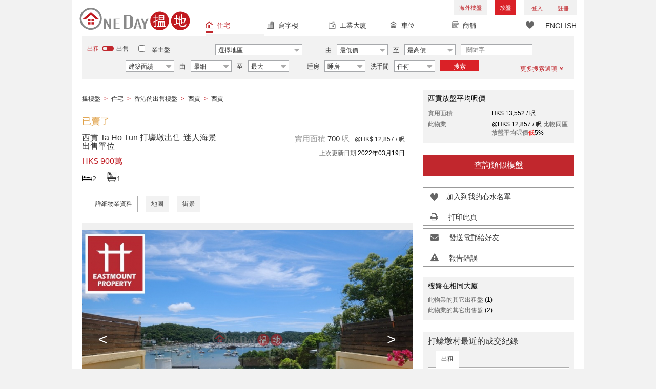

--- FILE ---
content_type: text/html; charset=UTF-8
request_url: https://www.oneday.com.hk/zh_HK/listings/sai-kung-village-house-property-for-sale-in-ta-ho-tun-front-water-view-south-east-facing-property-id-2949-ta-ho-tun-village/
body_size: 45679
content:
<!DOCTYPE html>
<html>
    <head>
    <title>西貢 Ta Ho Tun 打壕墩出售-迷人海景 出售單位|打蠔墩村(Ta Ho Tun Village)出售樓盤 (EASTM-SSKV16D16D)</title>
<meta name="title" content="西貢 Ta Ho Tun 打壕墩出售-迷人海景 出售單位|打蠔墩村(Ta Ho Tun Village)出售樓盤 (EASTM-SSKV16D16D)"><meta name="keywords" content="賣盤,賣盤,出售單位,打蠔墩村,Ta Ho Tun Village,出售,出售樓盤,住宅,全棟大廈樓層,打蠔墩路,打蠔墩路,西貢,西貢 Ta Ho Tun 打壕墩出售-迷人海景 出售單位,Sai Kung,西貢,香港"><meta name="description" content="On the edge, Quiet location, Front water view-South-East facingModern western decorationMaster bedroom (large balcony open to amazing water view), built-in wardrobe (Face NE)Roof with BBQ facility, storage and laundry (HK SAR Govt. Approved)面臨東南, 大陽台可俯瞰到迷人海景, 環境寧靜, 西式裝修, 天台面临东南, 大阳台可俯瞰到迷人海景, 环境宁静, 西式装修, 天台______________________________________________________________________________________________________________Are you looking for your perfect property in Sai Kung, Clearwater Bay or Silverstrand? Be it a house with garden, duplex with roof, a flat, an apartment, sea view, waterfront, mountain view, for sale or lease or rent in Ta Ho Tun 打壕墩, we at Eastmount Property Agency Limited 東豪地產代理有限公司, with over 20 years of property experience in Sai Kung and Clear Water Bay, will help you find your perfect property. Please call us at Tel: 2791 0498 today.本公司 Eastmount Property Agency Limited 東豪地產代理有限公司擁有超過20年物業代理經驗, 專營 Ta Ho Tun 打壕墩, 西貢ˎ 清水灣或銀線灣各區獨立屋ˎ 村屋ˎ 豪宅別墅ˎ 大花園ˎ 海景屋ˎ 海邊屋ˎ 覆式ˎ 商舖等出售或出租物業樓盤ₒ 請隨時 致電 Tel: 2791 0498 與我們聯絡本公司 Eastmount Property Agency Limited 东豪地产代理有限公司拥有超过20年物业代理经验, 专营 Ta Ho Tun 打壕墩ˎ 西贡ˎ 清水湾或银线湾各区独立屋ˎ 村屋ˎ 豪宅别墅ˎ 大花园ˎ 海景屋ˎ 海边屋ˎ 复式ˎ 商舖等出售或出租物业楼盘ₒ 请随时 致电 Tel: 2791 0498 与我们联络; 香港西貢住宅出售樓盤"><meta name="date" content="2022-03-19 00:21:03"><meta name="geo.placename" content="西貢"><meta name="geo.position" content="22.370891; 114.263277"><meta name="geo.region" content="HK"><meta content="西貢 Ta Ho Tun 打壕墩出售-迷人海景 出售單位|打蠔墩村(Ta Ho Tun Village)出售樓盤 (EASTM-SSKV16D16D)" property="og:title"><meta content="https://www.oneday.com.hk/zh_HK/listings/sai-kung-village-house-property-for-sale-in-ta-ho-tun-front-water-view-south-east-facing-property-id-2949-ta-ho-tun-village/" property="og:url"><meta content="https://n.oneday.com.hk/im/BAxjeCRNEND.jpg" property="og:image"><meta content="香港搵樓|租樓|二手盤|買樓|搵地" property="og:site_name"><meta content="2022-03-19 00:21:03" property="og:pubdate"><meta content="On the edge, Quiet location, Front water view-South-East facingModern western decorationMaster bedroom (large balcony open to amazing water view), built-in wardrobe (Face NE)Roof with BBQ facility, storage and laundry (HK SAR Govt. Approved)面臨東南, 大陽台可俯瞰到迷人海景, 環境寧靜, 西式裝修, 天台面临东南, 大阳台可俯瞰到迷人海景, 环境宁静, 西式装修, 天台______________________________________________________________________________________________________________Are you looking for your perfect property in Sai Kung, Clearwater Bay or Silverstrand? Be it a house with garden, duplex with roof, a flat, an apartment, sea view, waterfront, mountain view, for sale or lease or rent in Ta Ho Tun 打壕墩, we at Eastmount Property Agency Limited 東豪地產代理有限公司, with over 20 years of property experience in Sai Kung and Clear Water Bay, will help you find your perfect property. Please call us at Tel: 2791 0498 today.本公司 Eastmount Property Agency Limited 東豪地產代理有限公司擁有超過20年物業代理經驗, 專營 Ta Ho Tun 打壕墩, 西貢ˎ 清水灣或銀線灣各區獨立屋ˎ 村屋ˎ 豪宅別墅ˎ 大花園ˎ 海景屋ˎ 海邊屋ˎ 覆式ˎ 商舖等出售或出租物業樓盤ₒ 請隨時 致電 Tel: 2791 0498 與我們聯絡本公司 Eastmount Property Agency Limited 东豪地产代理有限公司拥有超过20年物业代理经验, 专营 Ta Ho Tun 打壕墩ˎ 西贡ˎ 清水湾或银线湾各区独立屋ˎ 村屋ˎ 豪宅别墅ˎ 大花园ˎ 海景屋ˎ 海边屋ˎ 复式ˎ 商舖等出售或出租物业楼盘ₒ 请随时 致电 Tel: 2791 0498 与我们联络; 香港西貢住宅出售樓盤" property="og:description"><meta http-equiv="Content-Type" content="text/html; charset=UTF-8"><meta name="HandheldFriendly" content="true"><meta name="robots" content="index,follow"><meta http-equiv="Cache-Control" content="no-cache"><meta http-equiv="Pragma" content="no-cache"><meta name="revisit-after" content="7 days"><script type="application/ld+json">{"@context":"http:\/\/schema.org","@type":"Apartment","name":"西貢 Ta Ho Tun 打壕墩出售-迷人海景 出售單位|打蠔墩村(Ta Ho Tun Village)出售樓盤 (EASTM-SSKV16D16D)","address":{"@type":"PostalAddress","streetAddress":"香港西貢打蠔墩路號","addressLocality":"西貢","addressRegion":"新界"},"geo":{"@type":"GeoCoordinates","latitude":"22.370891","longitude":"114.263277"},"description":"On the edge, Quiet location, Front water view-South-East facingModern western decorationMaster bedroom (large balcony open to amazing water view), built-in wardrobe (Face NE)Roof with BBQ facility, storage and laundry (HK SAR Govt. Approved)面臨東南, 大陽台可俯瞰到迷人海景, 環境寧靜, 西式裝修, 天台面临东南, 大阳台可俯瞰到迷人海景, 环境宁静, 西式装修, 天台______________________________________________________________________________________________________________Are you looking for your perfect property in Sai Kung, Clearwater Bay or Silverstrand? Be it a house with garden, duplex with roof, a flat, an apartment, sea view, waterfront, mountain view, for sale or lease or rent in Ta Ho Tun 打壕墩, we at Eastmount Property Agency Limited 東豪地產代理有限公司, with over 20 years of property experience in Sai Kung and Clear Water Bay, will help you find your perfect property. Please call us at Tel: 2791 0498 today.本公司 Eastmount Property Agency Limited 東豪地產代理有限公司擁有超過20年物業代理經驗, 專營 Ta Ho Tun 打壕墩, 西貢ˎ 清水灣或銀線灣各區獨立屋ˎ 村屋ˎ 豪宅別墅ˎ 大花園ˎ 海景屋ˎ 海邊屋ˎ 覆式ˎ 商舖等出售或出租物業樓盤ₒ 請隨時 致電 Tel: 2791 0498 與我們聯絡本公司 Eastmount Property Agency Limited 东豪地产代理有限公司拥有超过20年物业代理经验, 专营 Ta Ho Tun 打壕墩ˎ 西贡ˎ 清水湾或银线湾各区独立屋ˎ 村屋ˎ 豪宅别墅ˎ 大花园ˎ 海景屋ˎ 海边屋ˎ 复式ˎ 商舖等出售或出租物业楼盘ₒ 请随时 致电 Tel: 2791 0498 与我们联络; 香港西貢住宅出售樓盤","photo":{"@type":"ImageObject","url":"https:\/\/n.oneday.com.hk\/im\/BAxjeCRNEND.jpg","thumbnail":{"@type":"ImageObject","url":"https:\/\/n.oneday.com.hk\/im\/ANGHVkFBXBV.jpg"}},"numberOfRooms":"2","floorSize":{"@type":"QuantitativeValue","value":"700","unitText":"ft²","unitCode":"FTK"},"permittedUsage":"住宅"}</script><meta content="width=device-width, initial-scale=1.0, minimum-scale=1.0" name="viewport" id="viewport"><link rel="canonical" href="https://www.oneday.com.hk/zh_HK/listings/sai-kung-village-house-property-for-sale-in-ta-ho-tun-front-water-view-south-east-facing-property-id-2949-ta-ho-tun-village/" /><link rel="alternate" hreflang="zh-Hant" href="https://www.oneday.com.hk/zh_HK/listings/sai-kung-village-house-property-for-sale-in-ta-ho-tun-front-water-view-south-east-facing-property-id-2949-ta-ho-tun-village/" /><link rel="alternate" hreflang="en" href="https://www.oneday.com.hk/en_US/listings/sai-kung-village-house-property-for-sale-in-ta-ho-tun-front-water-view-south-east-facing-property-id-2949-ta-ho-tun-village/" /><!--OneDay Hong Kong 搵地 Favicons--><link rel="icon" type="image/svg+xml" href="https://c.oneday.com.hk/tpl/default/html5/assets/images/favicon.svg"><link rel="shortcut icon" href="https://c.oneday.com.hk/tpl/default/html5/assets/images/favicon.png"><link rel="alternate icon" href="https://c.oneday.com.hk/tpl/default/html5/assets/images/favicon.ico"><link rel="apple-touch-icon" href="https://c.oneday.com.hk/tpl/default/html5/assets/images/apple-touch-icon.png" /><link rel="apple-touch-icon" sizes="72x72" href="https://c.oneday.com.hk/tpl/default/html5/assets/images/apple-touch-icon-72x72.png" /><link rel="apple-touch-icon" sizes="114x114" href="https://c.oneday.com.hk/tpl/default/html5/assets/images/apple-touch-icon-114x114.png" />
<script> var HD_RESPONSE_STATUS = {}; HD_RESPONSE_STATUS.API_SUCCESS = 200; HD_RESPONSE_STATUS.API_ERROR_VALIDATING = 400; HD_RESPONSE_STATUS.API_ERROR_UNAUTHORIZED = 401; HD_RESPONSE_STATUS.API_ERROR_FORBIDDEN = 403; HD_RESPONSE_STATUS.API_ERROR = 404; HD_RESPONSE_STATUS.API_ACCESS_TOKEN_EXPIRED = 440; HD_RESPONSE_STATUS.API_REFRESH_TOKEN_EXPIRED = 441; HD_RESPONSE_STATUS.API_RELOGIN = 442; HD_RESPONSE_STATUS.API_REDIRECT = 301; </script>
<script src="https://c.oneday.com.hk/tpl/default/html5/src/lib/require-jquery.js"></script><link rel="stylesheet" href="https://c.oneday.com.hk/tpl/default/html5/src/lib/_bootstrap/css/bootstrap.min.css" /><link rel="stylesheet" href="https://c.oneday.com.hk/tpl/default/html5/src/lib/_fancybox/jquery.fancybox.css" /><link rel="stylesheet" href="https://c.oneday.com.hk/tpl/default/html5/assets/css/oneday_default_zh_HK.css" /><link rel="stylesheet" href="https://c.oneday.com.hk/tpl/default/html5/assets/css/font-awesome.min-new.css" /><link rel="preload" as="style" href="/usr/share/component/oneday/default/shared/action/popup/css/main.css" />
<link rel="stylesheet" href="/usr/share/component/oneday/default/shared/action/popup/css/main.css" />
<link rel="preload" as="style" href="/usr/share/component/oneday/default/shared/header/css/main.css" />
<link rel="stylesheet" href="/usr/share/component/oneday/default/shared/header/css/main.css" />
<link rel="preload" as="style" href="/usr/share/component/oneday/default/plugins/selectdistrict/css/main.css" />
<link rel="stylesheet" href="/usr/share/component/oneday/default/plugins/selectdistrict/css/main.css" />
<link rel="preload" as="style" href="/usr/share/component/oneday/default/plugins/searchbar/css/main.css" />
<link rel="stylesheet" href="/usr/share/component/oneday/default/plugins/searchbar/css/main.css" />
<link rel="preload" as="style" href="/usr/share/component/oneday/default/plugins/searchbar/default/css/main.css" />
<link rel="stylesheet" href="/usr/share/component/oneday/default/plugins/searchbar/default/css/main.css" />
<link rel="preload" as="style" href="/usr/share/component/oneday/default/plugins/breadcrumb/css/main.css" />
<link rel="stylesheet" href="/usr/share/component/oneday/default/plugins/breadcrumb/css/main.css" />
<link rel="preload" as="style" href="/usr/share/component/oneday/listings/block/info/css/main.css" />
<link rel="stylesheet" href="/usr/share/component/oneday/listings/block/info/css/main.css" />
<link rel="preload" as="style" href="/usr/share/component/oneday/default/cssmodule/listingblock/css/main.css" />
<link rel="stylesheet" href="/usr/share/component/oneday/default/cssmodule/listingblock/css/main.css" />
<link rel="preload" as="style" href="/usr/share/component/oneday/listings/block/basic/css/main.css" />
<link rel="stylesheet" href="/usr/share/component/oneday/listings/block/basic/css/main.css" />
<link rel="preload" as="style" href="/usr/share/component/oneday/listings/block/tabviewbot/css/main.css" />
<link rel="stylesheet" href="/usr/share/component/oneday/listings/block/tabviewbot/css/main.css" />
<link rel="preload" as="style" href="/usr/share/component/oneday/default/plugins/tabview/css/main.css" />
<link rel="stylesheet" href="/usr/share/component/oneday/default/plugins/tabview/css/main.css" />
<link rel="preload" as="style" href="/usr/share/component/oneday/buildings/block/bot/photos/css/main.css" />
<link rel="stylesheet" href="/usr/share/component/oneday/buildings/block/bot/photos/css/main.css" />
<link rel="preload" as="style" href="/usr/share/component/oneday/listings/block/bot/photos/css/main.css" />
<link rel="stylesheet" href="/usr/share/component/oneday/listings/block/bot/photos/css/main.css" />
<link rel="preload" as="style" href="/usr/share/component/oneday/listings/block/samelistings/css/main.css" />
<link rel="stylesheet" href="/usr/share/component/oneday/listings/block/samelistings/css/main.css" />
<link rel="preload" as="style" href="/usr/share/component/oneday/listings/block/relatedlistingsall/css/main.css" />
<link rel="stylesheet" href="/usr/share/component/oneday/listings/block/relatedlistingsall/css/main.css" />
<link rel="preload" as="style" href="/usr/share/component/oneday/listings/block/relatedlistings/css/main.css" />
<link rel="stylesheet" href="/usr/share/component/oneday/listings/block/relatedlistings/css/main.css" />
<link rel="preload" as="style" href="/usr/share/component/oneday/listings/block/mortgage/css/main.css" />
<link rel="stylesheet" href="/usr/share/component/oneday/listings/block/mortgage/css/main.css" />
<link rel="preload" as="style" href="/usr/share/component/oneday/default/plugins/sharemail/css/main.css" />
<link rel="stylesheet" href="/usr/share/component/oneday/default/plugins/sharemail/css/main.css" />
<link rel="preload" as="style" href="/usr/share/component/oneday/default/plugins/reporterror/css/main.css" />
<link rel="stylesheet" href="/usr/share/component/oneday/default/plugins/reporterror/css/main.css" />
<link rel="preload" as="style" href="/usr/share/component/oneday/default/plugins/tools/css/main.css" />
<link rel="stylesheet" href="/usr/share/component/oneday/default/plugins/tools/css/main.css" />
<link rel="preload" as="style" href="/usr/share/component/oneday/listings/block/average/css/main.css" />
<link rel="stylesheet" href="/usr/share/component/oneday/listings/block/average/css/main.css" />
<link rel="preload" as="style" href="/usr/share/component/oneday/buildings/block/info/css/main.css" />
<link rel="stylesheet" href="/usr/share/component/oneday/buildings/block/info/css/main.css" />
<link rel="preload" as="style" href="/usr/share/component/oneday/buildings/block/follow/css/main.css" />
<link rel="stylesheet" href="/usr/share/component/oneday/buildings/block/follow/css/main.css" />
<link rel="preload" as="style" href="/usr/share/component/oneday/buildings/block/transactions/css/main.css" />
<link rel="stylesheet" href="/usr/share/component/oneday/buildings/block/transactions/css/main.css" />
<link rel="preload" as="style" href="/usr/share/component/oneday/buildings/block/features/css/main.css" />
<link rel="stylesheet" href="/usr/share/component/oneday/buildings/block/features/css/main.css" />
<link rel="preload" as="style" href="/usr/share/component/oneday/buildings/block/transports/css/main.css" />
<link rel="stylesheet" href="/usr/share/component/oneday/buildings/block/transports/css/main.css" />
<link rel="preload" as="style" href="/usr/share/component/oneday/buildings/block/utilities/css/main.css" />
<link rel="stylesheet" href="/usr/share/component/oneday/buildings/block/utilities/css/main.css" />
<link rel="preload" as="style" href="/usr/share/component/oneday/agents/block/company/css/main.css" />
<link rel="stylesheet" href="/usr/share/component/oneday/agents/block/company/css/main.css" />
<link rel="preload" as="style" href="/usr/share/component/oneday/agents/block/lister/css/main.css" />
<link rel="stylesheet" href="/usr/share/component/oneday/agents/block/lister/css/main.css" />
<link rel="preload" as="style" href="/usr/share/component/core/shared/form/telephonecode/css/main.css" />
<link rel="stylesheet" href="/usr/share/component/core/shared/form/telephonecode/css/main.css" />
<link rel="preload" as="style" href="/usr/share/component/oneday/default/plugins/sharethispage/css/main.css" />
<link rel="stylesheet" href="/usr/share/component/oneday/default/plugins/sharethispage/css/main.css" />
<link rel="preload" as="style" href="/usr/share/component/oneday/default/plugins/disclaimer/css/main.css" />
<link rel="stylesheet" href="/usr/share/component/oneday/default/plugins/disclaimer/css/main.css" />
<link rel="preload" as="style" href="/usr/share/component/oneday/default/shared/footer/css/main.css" />
<link rel="stylesheet" href="/usr/share/component/oneday/default/shared/footer/css/main.css" />
<link rel="preload" as="style" href="/usr/share/component/oneday/listings/detail/css/main.css" />
<link rel="stylesheet" href="/usr/share/component/oneday/listings/detail/css/main.css" />
    </head>
        <body id="noCoverStyle" class="oneday_listings_detail lang_zh" data-module="oneday_listings_detail">
        <noscript><iframe src="https://www.googletagmanager.com/ns.html?id=GTM-MK2M4KS" height="0" width="0" style="display:none;visibility:hidden"></iframe></noscript>
    <div class="wrapper"><header id="header" class="notLogged"><div id="mobile_install_box"></div><div class="header_navbar_mobile"><a title="搵地(OneDay)香港住宅樓盤地產網" href="/zh_HK/residential/" class="logo_mobile">
                            <img width="146" height="30" alt="搵地(OneDay)香港住宅樓盤地產網" src="https://c.oneday.com.hk/tpl/default/html5/assets/images/logo.svg" />
                        </a><button type="button" class="navbar-toggle">
                                <div id="navbar-hamburger">
                                    <span class="sr-only">Toggle navigation</span>
                                    <span class="icon-bar"></span>
                                    <span class="icon-bar"></span>
                                    <span class="icon-bar"></span>
                                </div>
                                <div id="navbar-close" style="display: none;">
                                  <span class="glyphicon glyphicon-remove icon-close"></span>
                                </div>
                            </button>
                        <i class="fa fa-search navbar-search" aria-hidden="true"></i>
                        <span class="mobile-search-text-zh_HK">搜索香港樓盤</span>
                    </div>
                    <div id="header_container" class="container">
                                <div class="logo">
                                    <a title="搵地(OneDay)香港住宅樓盤地產網" href="/zh_HK/residential/"><img width="216" height="44" src="https://c.oneday.com.hk/tpl/default/html5/assets/images/logo.svg" alt="搵地(OneDay)香港住宅樓盤地產網" /></a> 
                                </div>
                                <div class="rightdiv">
                                    <div class="toplink">
                                        <!-- Hong Kong estate agents login 香港樓盤地產代理及用戶登入--><div class="topLink_notlogin clearfix">
                                <div class="overseas-link"><a class="add-button" href="/zh_HK/overseas/">海外樓盤</a></div><div class="addlisting">
                                <a title="香港免費放盤" class="add-button" href="javascript:void(0)">放盤</a>
                                <div class="add-as">
                                    <a class="agent action_popup" href="javascript:void(0)" data-url="/zh_HK/login/agent/?redirect=%2Fzh_HK%2Flistings%2Fadd%2F">地產代理身份</a>
                                    <a class="landlord action_popup" href="javascript:void(0)" data-url="/zh_HK/login/user/?redirect=%2Fzh_HK%2Flistings%2Fadd%2F">業主身份</a>
                                </div>
                            </div><div class="accounts">
                                    <div class="account-login">
                                        <a class="link-login" href="javascript:void(0)">
                                            <span>登入</span>
                                        </a>
                                        <div class="signin-as">
                                            <a class="agent" href="/zh_HK/login/agent/">地產代理身份</a>
                                            <a class="landlord" href="/zh_HK/login/user/">業主身份</a>
                                        </div>
                                    </div>
                                    <div class="account-signup">
                                        <a class="link-signup" href="javascript:void(0)"><span>註冊</span></a>
                                        <div class="signup-as">
                                            <a class="agent" href="/zh_HK/register/agent/">地產代理身份</a>
                                            <a class="landlord" href="/zh_HK/register/user/">業主身份</a>
                                        </div>
                                    </div><!--account-signup-->
                                </div>
                            </div><!--topLink_notlogin-->
                                    </div>
                                </div><!--rightdiv sales & rental -->
                                <div class="icon_links">
                                    <span class="icons">
                                        <span class="icon-like"><a href="/zh_HK/shortlists/view/"><i></i><span class="number"></span></a></span>
                                    </span>
                                    <span class="language"><a href="/en_US/listings/sai-kung-village-house-property-for-sale-in-ta-ho-tun-front-water-view-south-east-facing-property-id-2949-ta-ho-tun-village/">ENGLISH</a></span>
                                </div><!--icon_links -->
                                <div class="property_links">
                                    <nav class="navbar">
                                        <div id="hd-navbar-collapse">
                                            <input type="hidden" name="property_type" value="residential" />
                                            <ul><li class="active"><ul class="residential"><li><a href="/zh_HK/residential/"><i></i>住宅</a></li><li class="sub"><a href="/zh_HK/residential/hong-kong-to-rent/">出租</a></li><li  class="sub"><span></span></li><li  class="sub"><a href="/zh_HK/residential/hong-kong-to-buy/">出售</a></li></ul></li><li><ul class="commercial"><li><a href="/zh_HK/commercial/"><i></i>寫字樓</a></li><li class="sub"><a href="/zh_HK/commercial/hong-kong-to-rent/">出租</a></li><li  class="sub"><span></span></li><li  class="sub"><a href="/zh_HK/commercial/hong-kong-to-buy/">出售</a></li></ul></li><li><ul class="industrial"><li><a href="/zh_HK/industrial/"><i></i>工業大廈</a></li><li class="sub"><a href="/zh_HK/industrial/hong-kong-to-rent/">出租</a></li><li  class="sub"><span></span></li><li  class="sub"><a href="/zh_HK/industrial/hong-kong-to-buy/">出售</a></li></ul></li><li><ul class="carpark"><li><a href="/zh_HK/carpark/"><i></i>車位</a></li><li class="sub"><a href="/zh_HK/carpark/hong-kong-to-rent/">出租</a></li><li  class="sub"><span></span></li><li  class="sub"><a href="/zh_HK/carpark/hong-kong-to-buy/">出售</a></li></ul></li><li><ul class="retail"><li><a href="/zh_HK/retail/"><i></i>商舖</a></li><li class="sub"><a href="/zh_HK/retail/hong-kong-to-rent/">出租</a></li><li  class="sub"><span></span></li><li  class="sub"><a href="/zh_HK/retail/hong-kong-to-buy/">出售</a></li></ul></li></ul>
                                        </div><!--navbar-collapse-->
                                    </nav>
                                </div><!--property_links-->
                    </div><!--container--><script>try{(function(){var linkInstall="",linkOpen="https://www.oneday.com.hk/u?ref_id=4316951748&country_code=HK",boxCls="",userAgent = navigator.userAgent.toLowerCase(); if(userAgent.indexOf("android") != -1){linkInstall = "https://www.oneday.com.hk/rx/3004/r/ ";boxCls = "header_navbar_mobile_app_android";}else if(userAgent.indexOf("iphone") != -1 || userAgent.indexOf("ipad") != -1){linkInstall = "https://www.oneday.com.hk/rx/3004/l/";boxCls = "header_navbar_mobile_app_"+(userAgent.indexOf("iphone") != -1?"iphone":"ipad");}if(linkInstall){document.getElementById("mobile_install_box").innerHTML = `<div class="header_navbar_mobile_app ${boxCls}" style="display:block;"><div><a href="#" class="closeApp">X</a><img height="38" width="38" src="[data-uri]""><span><strong>搵地 (OneDay) App</strong>香港搵樓</span><a class="link" href="${linkInstall}" target="_blank">安裝</a><a class="link" href="${linkOpen}" target="_blank">開啟</a></div></div>`;}})() }catch(err){}</script></header><script>var actionPopupData = {"link_selector":".action_popup,.action-link.pop-up"};</script><script>var actionPopupMsg = {"popTitle":"\u96e2\u958b\u9801\u9762\uff1f","popContent":"\u4f60\u9084\u6c92\u6709\u5b8c\u6210\u8981\u63d0\u4ea4\u7684\u5167\u5bb9\uff0c\u4f60\u60f3\u6c92\u6709\u5b8c\u6210\u5c31\u96e2\u958b\u55ce\uff1f","leaveText":"\u96e2\u958b\u6b64\u9801\u9762","stayText":"\u505c\u7559\u5728\u6b64\u9801\u9762"};</script><script>window.copyStartText="\u539f\u6587\u7db2\u5740\uff1a";</script><div id="search_toolbar" class="st_default"><div id="search_toolbar_default"><div class="search_options">
                            <div class="property_choice">
                    <ul>
                        <li class="active"><a class="residential" href="/zh_HK/residential/"><i></i>住宅</a></li>
                        <li><a class="commercial" href="/zh_HK/commercial/"><i></i>寫字樓</a></li>
                        <li><a class="industrial" href="/zh_HK/industrial/"><i></i>工業大廈</a></li>
                        <li><a class="carpark" href="/zh_HK/carpark/"><i></i>車位</a></li>
                        <li><a class="retail" href="/zh_HK/retail/"><i></i>商舖</a></li>
                    </ul>
                </div>
                            <div class="buy_rent search_column" data-value="rent">
                                <span data-value="rent" class="active">出租</span><i></i><span data-value="buy">出售</span>
                                <input type="hidden" name="sale_type" value="rent" />
                            </div>
                        <div class="landlord_listing_option"><input type="checkbox" name="landlord_listing" value="1" > <label>業主盤</label></div>
                        <div class="main_option residential">
                            <div class="main_option_rent">
                                <div class="single_option district">
                                    <div class="search_input district_part">
                                        <select name="district" id="search_district" style="display:none;"></select>
                                        <span class="select_text"><span data-default-text="選擇地區">選擇地區</span><i class="fa fa-sort-desc" aria-hidden="true"></i></span>
                                        <div class="error" style="display:none;">請選擇一個地區</div>
                                    </div><!--district_part-->              </div><!--single_option-->
                                <div class="single_option single_option_index_1"><div class="search_input"><label>由</label><div class="select_wrap rent_min_price"><span class="select_text"><span></span><i class="fa fa-sort-desc" aria-hidden="true"></i></span><select class="select_box" name="rent_min_price"><option value="0">最低價</option><option value="2500">2,500</option><option value="5000">5,000</option><option value="7500">7,500</option><option value="10000">10,000</option><option value="12500">12,500</option><option value="15000">15,000</option><option value="20000">20,000</option><option value="25000">25,000</option><option value="30000">30,000</option><option value="35000">35,000</option><option value="40000">40,000</option><option value="45000">45,000</option><option value="50000">50,000</option><option value="55000">55,000</option><option value="60000">60,000</option><option value="80000">80,000</option><option value="100000">100,000</option><option value="200000">200,000</option></select></div><!--select_wrap--><label>至</label><div class="select_wrap rent_max_price"><span class="select_text"><span></span><i class="fa fa-sort-desc" aria-hidden="true"></i></span><select class="select_box" name="rent_max_price"><option value="0">最高價</option><option value="2500">2,500</option><option value="5000">5,000</option><option value="7500">7,500</option><option value="10000">10,000</option><option value="12500">12,500</option><option value="15000">15,000</option><option value="20000">20,000</option><option value="25000">25,000</option><option value="30000">30,000</option><option value="35000">35,000</option><option value="40000">40,000</option><option value="45000">45,000</option><option value="50000">50,000</option><option value="55000">55,000</option><option value="60000">60,000</option><option value="80000">80,000</option><option value="100000">100,000</option><option value="200000">200,000</option><option value="300000">300,000</option><option value="400000">400,000</option><option value="500000">500,000</option><option value="750000">750,000</option><option value="1000000">100萬</option></select></div><!--select_wrap--></div><!--search_input--></div><!--single_option--><div class="single_option single_option_index_2"><div class="search_input"><label>由</label><div class="select_wrap buy_min_price"><span class="select_text"><span></span><i class="fa fa-sort-desc" aria-hidden="true"></i></span><select class="select_box" name="buy_min_price"><option value="0">最低價</option><option value="2000000">2,000,000</option><option value="3000000">3,000,000</option><option value="4000000">4,000,000</option><option value="5000000">5,000,000</option><option value="6000000">6,000,000</option><option value="7000000">7,000,000</option><option value="8000000">8,000,000</option><option value="9000000">9,000,000</option><option value="10000000">10,000,000</option><option value="20000000">20,000,000</option><option value="30000000">30,000,000</option><option value="50000000">50,000,000</option><option value="75000000">75,000,000</option><option value="100000000">100,000,000</option></select></div><!--select_wrap--><label>至</label><div class="select_wrap buy_max_price"><span class="select_text"><span></span><i class="fa fa-sort-desc" aria-hidden="true"></i></span><select class="select_box" name="buy_max_price"><option value="0">最高價</option><option value="2000000">2,000,000</option><option value="3000000">3,000,000</option><option value="4000000">4,000,000</option><option value="5000000">5,000,000</option><option value="6000000">6,000,000</option><option value="7000000">7,000,000</option><option value="8000000">8,000,000</option><option value="9000000">9,000,000</option><option value="10000000">10,000,000</option><option value="20000000">20,000,000</option><option value="30000000">30,000,000</option><option value="50000000">50,000,000</option><option value="75000000">75,000,000</option><option value="100000000">100,000,000</option><option value="200000000">200,000,000</option></select></div><!--select_wrap--></div><!--search_input--></div><!--single_option--><div class="single_option single_option_index_3"><div class="search_input"><input type="text" name="keywords" placeholder="關鍵字" value="" /></div><!--search_input--></div><!--single_option--><div class="single_option single_option_index_4"><div class="search_input"><div class="select_wrap size_type"><span class="select_text"><span></span><i class="fa fa-sort-desc" aria-hidden="true"></i></span><select class="select_box" name="size_type"><option value="">任何</option><option value="gross_size" selected>建築面績</option><option value="saleable_area">實用面積</option></select></div><!--select_wrap--><label>由</label><div class="select_wrap min_size"><span class="select_text"><span></span><i class="fa fa-sort-desc" aria-hidden="true"></i></span><select class="select_box" name="min_size"><option value="0">最細</option><option value="200">200</option><option value="400">400</option><option value="600">600</option><option value="800">800</option><option value="1000">1,000</option><option value="1200">1,200</option><option value="1400">1,400</option><option value="1600">1,600</option><option value="1800">1,800</option><option value="2000">2,000</option><option value="2500">2,500</option><option value="3000">3,000</option><option value="4000">4,000</option><option value="5000">5,000</option><option value="10000">10,000</option><option value="15000">15,000</option><option value="20000">20,000</option><option value="30000">30,000</option></select></div><!--select_wrap--><label>至</label><div class="select_wrap max_size"><span class="select_text"><span></span><i class="fa fa-sort-desc" aria-hidden="true"></i></span><select class="select_box" name="max_size"><option value="0">最大</option><option value="200">200</option><option value="400">400</option><option value="600">600</option><option value="800">800</option><option value="1000">1,000</option><option value="1200">1,200</option><option value="1400">1,400</option><option value="1600">1,600</option><option value="1800">1,800</option><option value="2000">2,000</option><option value="2500">2,500</option><option value="3000">3,000</option><option value="4000">4,000</option><option value="5000">5,000</option><option value="10000">10,000</option><option value="15000">15,000</option><option value="20000">20,000</option><option value="30000">30,000</option></select></div><!--select_wrap--></div><!--search_input--></div><!--single_option--><div class="single_option single_option_index_5"><div class="search_input"><span class="attribute_prefix">睡房</span><div class="select_wrap min_bedrooms"><span class="select_text"><span></span><i class="fa fa-sort-desc" aria-hidden="true"></i></span><select class="select_box" name="min_bedrooms"><option value="">睡房</option><option value="0">開放式</option><option value="1">1</option><option value="2">2</option><option value="3">3</option><option value="4">4</option><option value="5">5</option><option value="6">6</option></select></div><!--select_wrap--></div><!--search_input--></div><!--single_option--><div class="single_option single_option_index_6"><div class="search_input"><span class="attribute_prefix">洗手間</span><div class="select_wrap min_bathrooms"><span class="select_text"><span></span><i class="fa fa-sort-desc" aria-hidden="true"></i></span><select class="select_box" name="min_bathrooms"><option value="">任何</option><option value="1">1</option><option value="2">2</option><option value="3">3</option></select></div><!--select_wrap--></div><!--search_input--></div><!--single_option-->
                                <div class="single_option btn_search"><a href="javascript:void(0)" data-url="/zh_HK/search/results/">搜索</a></div>
                                <div class="single_option btn_cancel">
                                    <a href="javascript:void(0)">
                                        <span class="fa fa-times"></span>
                                    </a>
                                </div>
                                <div class="single_option filter" data-type="rent">
                                    <a href="javascript:void(0)">更多搜索選項<span class="number"></span><i class="fa fa-angle-double-down" aria-hidden="true"></i></a>
                                </div>
                            </div><!--main_option_rent-->
                        </div><!--main_option-->
                </div><!-- search_options ; Hong Kong property 香港房地產 --><script type="text/html" id="tmpl-search-sign-up">
                    <div class="modal fade" id="search-sign-up" tabindex="-1" role="dialog" aria-labelledby="myModalLabel" aria-hidden="true">
                            <div class="modal-dialog">
                                    <div class="modal-content">
                                            <div class="modal-header">
                                                    <button type="button" class="close" data-dismiss="modal" aria-hidden="true">
                                                            &times;
                                                    </button>
                                                    <h4 class="modal-title" id="myModalLabel">
                                                            保存您的搜索，註冊和獲取更新
                                                    </h4>
                                            </div>
                                            <div class="modal-body">
                                                    <form id="sign-up-form" action="/r/response/oneday/searchpref/signup/" method="post">
                                                        <input type="hidden" name="t" value="eyJ0eXAiOiJKV1QiLCJhbGciOiJIUzUxMiJ9.eyJzdCI6MTc2OTUzNjMzMywiZmkiOjE3Njk2MjI3MzMsImlwIjoiMy4xMzkuNTUuMjUiLCJsbyI6Ind3dyJ9.BfaoPvK9-PUIA-A3SHFONkRqn5todaHuNGdDvs4Y1rfBJ8JvnN4Zma2fXHqYPN6Mni07wbPVEK2TOQwWtGQNZw" />
                                                        <div class="form-group email">
                                                            <label for="search-sign-up-email">顯示我正在尋找的樓盤</label>
                                                            <input type="email" class="form-control" name="email_address" id="email_address" placeholder="電郵地址" data-message="郵件地址無效" />
                                                        </div>
                                                        <div class="form-group submit">
                                                            <button type="submit" name="getresult" value="獲取結果">獲取結果</button>
                                                        </div>
                                                        <!--
                                                        <div class="form-group block-text">
                                                            <p>或</p>
                                                        </div>
                                                        <div class="form-group facebook">
                                                            <a href="" class="sign-up-facebook">Sign up width facebook</a>
                                                        </div>-->
                                                        <div class="form-group">
                                                            <p class="terms-privacy">註冊即表示您同意我們的<br /><a href="/zh_HK/info/terms/" target="_blank">條款和條件</a>＆<a href="/zh_HK/info/privacy/" target="_blank">隱私政策</a></p>
                                                        </div>
                                                    </form>
                                            </div>
                                    </div><!-- .modal-content -->
                            </div><!-- .modal-dialog -->
                    </div><!-- .model -->
                </script><div id="district_div">
                            <div class="district_inner">
                                <div class="district_div_regions">
                                    <ul><li data-value="2">香港島</li><li data-value="3">九龍</li><li data-value="4">新界</li><li data-value="1921">離島</li></ul>
                                </div>
                                <div class="district_div_list">
                                    <div class="content"><ul class="cols region-2" id="region-2"><li class="col_index col_index1"><ul><li class="district_title"><label><input type="radio" name="district" value="5" />中區</label></li><li class="col"><label>中半山</label></li><li class="col"><label>中環</label></li><li class="col"><label>山頂</label></li><li class="col"><label>蘇豪區</label></li></ul><ul><li class="district_title"><label><input type="radio" name="district" value="6" />柴灣區</label></li><li class="col"><label>柴灣</label></li><li class="col"><label>小西灣</label></li></ul><ul><li class="district_title"><label><input type="radio" name="district" value="7" />東區</label></li><li class="col"><label>太古</label></li><li class="col"><label>北角</label></li><li class="col"><label>鰂魚涌</label></li><li class="col"><label>筲箕灣</label></li><li class="col"><label>炮台山</label></li><li class="col"><label>天后</label></li><li class="col"><label>西灣河</label></li><li class="col"><label>杏花村</label></li><li class="col"><label>東半山</label></li><li class="col"><label>寶馬山</label></li></ul></li><li class="col_index col_index2"><ul><li class="district_title"><label><input type="radio" name="district" value="8" />南區</label></li><li class="col"><label>香港仔</label></li><li class="col"><label>鴨脷洲</label></li><li class="col"><label>田灣</label></li><li class="col"><label>黃竹坑</label></li><li class="col"><label>數碼港</label></li><li class="col"><label>深水灣</label></li><li class="col"><label>壽臣山</label></li><li class="col"><label>淺水灣</label></li><li class="col"><label>石澳</label></li><li class="col"><label>赤柱</label></li><li class="col"><label>大潭</label></li><li class="col"><label>舂坎角</label></li></ul></li><li class="col_index col_index3"><ul><li class="district_title"><label><input type="radio" name="district" value="9" />西區</label></li><li class="col"><label>堅尼地城</label></li><li class="col"><label>西營盤</label></li><li class="col"><label>上環</label></li><li class="col"><label>西半山</label></li><li class="col"><label>薄扶林</label></li><li class="col"><label>石塘咀</label></li></ul></li><li class="col_index col_index4"><ul><li class="district_title"><label><input type="radio" name="district" value="10" />灣仔區</label></li><li class="col"><label>銅鑼灣</label></li><li class="col"><label>灣仔</label></li><li class="col"><label>跑馬地</label></li><li class="col"><label>大坑</label></li><li class="col"><label>渣甸山</label></li><li class="col"><label>司徒拔道</label></li><li class="col"><label>禮頓山</label></li></ul></li></ul><ul class="cols region-3" id="region-3"><li class="col_index col_index1"><ul><li class="district_title"><label><input type="radio" name="district" value="11" />長沙灣</label></li><li class="col"><label>長沙灣</label></li><li class="col"><label>深水埗</label></li><li class="col"><label>荔枝角</label></li><li class="col"><label>石硤尾</label></li></ul><ul><li class="district_title"><label><input type="radio" name="district" value="12" />九龍城</label></li><li class="col"><label>土瓜灣</label></li><li class="col"><label>紅磡</label></li><li class="col"><label>何文田</label></li><li class="col"><label>九龍城</label></li><li class="col"><label>筆架山</label></li><li class="col"><label>黃埔花園</label></li></ul></li><li class="col_index col_index2"><ul><li class="district_title"><label><input type="radio" name="district" value="13" />觀塘區</label></li><li class="col"><label>九龍灣</label></li><li class="col"><label>觀塘</label></li><li class="col"><label>油塘</label></li><li class="col"><label>牛頭角</label></li><li class="col"><label>茶寮坳</label></li><li class="col"><label>秀茂坪</label></li><li class="col"><label>藍田</label></li><li class="col"><label>茶果嶺</label></li></ul></li><li class="col_index col_index3"><ul><li class="district_title"><label><input type="radio" name="district" value="16" />油尖旺</label></li><li class="col"><label>大角咀</label></li><li class="col"><label>旺角</label></li><li class="col"><label>尖沙咀</label></li><li class="col"><label>佐敦</label></li><li class="col"><label>油麻地</label></li><li class="col"><label>太子</label></li><li class="col"><label>尖東</label></li><li class="col"><label>西九龍</label></li></ul><ul><li class="district_title"><label><input type="radio" name="district" value="17" />九龍塘</label></li><li class="col"><label>九龍塘</label></li><li class="col"><label>又一村</label></li></ul></li><li class="col_index col_index4"><ul><li class="district_title"><label><input type="radio" name="district" value="1233" />黃大仙區</label></li><li class="col"><label>樂富</label></li><li class="col"><label>彩虹</label></li><li class="col"><label>鑽石山</label></li><li class="col"><label>新蒲崗</label></li><li class="col"><label>慈雲山</label></li><li class="col"><label>黃大仙</label></li><li class="col"><label>橫頭磡</label></li></ul></li></ul><ul class="cols region-4" id="region-4"><li class="col_index col_index1"><ul><li class="district_title"><label><input type="radio" name="district" value="18" />葵青</label></li><li class="col"><label>青衣</label></li><li class="col"><label>葵涌</label></li><li class="col"><label>葵芳</label></li><li class="col"><label>大窩口</label></li></ul><ul><li class="district_title"><label><input type="radio" name="district" value="19" />粉嶺</label></li><li class="col"><label>粉嶺</label></li></ul><ul><li class="district_title"><label><input type="radio" name="district" value="20" />沙田</label></li><li class="col"><label>大圍</label></li><li class="col"><label>火炭</label></li><li class="col"><label>石門</label></li><li class="col"><label>沙田</label></li><li class="col"><label>九肚山</label></li><li class="col"><label>馬料水</label></li></ul><ul><li class="district_title"><label><input type="radio" name="district" value="21" />大埔區</label></li><li class="col"><label>大埔</label></li><li class="col"><label>林村</label></li><li class="col"><label>科學園</label></li><li class="col"><label>大尾篤</label></li><li class="col"><label>大埔滘</label></li><li class="col"><label>汀角</label></li><li class="col"><label>康樂園</label></li></ul></li><li class="col_index col_index2"><ul><li class="district_title"><label><input type="radio" name="district" value="22" />荃灣</label></li><li class="col"><label>荃灣西</label></li><li class="col"><label>荃灣東</label></li><li class="col"><label>油柑頭</label></li><li class="col"><label>馬灣</label></li></ul><ul><li class="district_title"><label><input type="radio" name="district" value="23" />屯門</label></li><li class="col"><label>屯門</label></li><li class="col"><label>龍鼓灘</label></li><li class="col"><label>小欖</label></li><li class="col"><label>掃管笏</label></li><li class="col"><label>深井</label></li></ul><ul><li class="district_title"><label><input type="radio" name="district" value="24" />元朗</label></li><li class="col"><label>落馬洲</label></li><li class="col"><label>元朗</label></li><li class="col"><label>洪水橋</label></li><li class="col"><label>錦田</label></li><li class="col"><label>石崗</label></li><li class="col"><label>天水圍</label></li><li class="col"><label>林村郊野公園</label></li><li class="col"><label>兆康</label></li><li class="col"><label>錦綉花園</label></li></ul></li><li class="col_index col_index3"><ul><li class="district_title"><label><input type="radio" name="district" value="26" />上水</label></li><li class="col"><label>上水</label></li><li class="col"><label>軍地</label></li></ul><ul><li class="district_title"><label><input type="radio" name="district" value="1414" />古洞</label></li><li class="col"><label>古洞</label></li></ul><ul><li class="district_title"><label><input type="radio" name="district" value="1456" />坪輋</label></li><li class="col"><label>坪輋</label></li></ul><ul><li class="district_title"><label><input type="radio" name="district" value="1464" />沙頭角</label></li><li class="col"><label>沙頭角</label></li></ul><ul><li class="district_title"><label><input type="radio" name="district" value="1520" />西貢</label></li><li class="col"><label>清水灣</label></li><li class="col"><label>西貢</label></li><li class="col"><label>調景嶺</label></li><li class="col"><label>將軍澳</label></li><li class="col"><label>坑口</label></li><li class="col"><label>日出康城</label></li><li class="col"><label>南邊圍</label></li><li class="col"><label>布袋澳</label></li></ul></li><li class="col_index col_index4"><ul><li class="district_title"><label><input type="radio" name="district" value="2950" />馬鞍山</label></li><li class="col"><label>馬鞍山</label></li><li class="col"><label>烏溪沙</label></li><li class="col"><label>帝琴灣</label></li><li class="col"><label>泥湧</label></li><li class="col"><label>輋下村</label></li><li class="col"><label>馬牯纜</label></li><li class="col"><label>大洞村</label></li><li class="col"><label>井頭村</label></li><li class="col"><label>西徑村</label></li></ul></li></ul><ul class="cols region-1921" id="region-1921"><li class="col_index col_index1"><ul><li class="district_title"><label><input type="radio" name="district" value="1922" />大嶼山</label></li><li class="col"><label>東涌</label></li><li class="col"><label>梅窩</label></li><li class="col"><label>愉景灣</label></li><li class="col"><label>大澳</label></li><li class="col"><label>芝麻灣半島</label></li><li class="col"><label>長沙</label></li><li class="col"><label>東灣</label></li><li class="col"><label>沙螺灣</label></li></ul></li><li class="col_index col_index2"><ul><li class="district_title"><label><input type="radio" name="district" value="1923" />長洲</label></li><li class="col"><label>長洲</label></li></ul></li><li class="col_index col_index3"><ul><li class="district_title"><label><input type="radio" name="district" value="1924" />坪洲</label></li><li class="col"><label>坪洲</label></li></ul></li><li class="col_index col_index4"><ul><li class="district_title"><label><input type="radio" name="district" value="2348" />南丫島</label></li><li class="col"><label>榕樹灣</label></li><li class="col"><label>沙埔舊村</label></li></ul></li></ul></div><!--content-->
                    </div><!--district_div_list-->
                </div><!--district_inner-->
                        </div><!--district_div--><div id="sub_district_div">
                            <div class="content"><ul data-district="5" data-region="2"><li class="col"><label><input type="checkbox" name="sub_district[]" value="27" checked />中半山</label></li><li class="col"><label><input type="checkbox" name="sub_district[]" value="263" checked />中環</label></li><li class="col"><label><input type="checkbox" name="sub_district[]" value="819" checked />山頂</label></li><li class="col"><label><input type="checkbox" name="sub_district[]" value="2684" checked />蘇豪區</label></li></ul><ul data-district="6" data-region="2"><li class="col"><label><input type="checkbox" name="sub_district[]" value="31" checked />柴灣</label></li><li class="col"><label><input type="checkbox" name="sub_district[]" value="38" checked />小西灣</label></li></ul><ul data-district="7" data-region="2"><li class="col"><label><input type="checkbox" name="sub_district[]" value="47" checked />太古</label></li><li class="col"><label><input type="checkbox" name="sub_district[]" value="48" checked />北角</label></li><li class="col"><label><input type="checkbox" name="sub_district[]" value="49" checked />鰂魚涌</label></li><li class="col"><label><input type="checkbox" name="sub_district[]" value="50" checked />筲箕灣</label></li><li class="col"><label><input type="checkbox" name="sub_district[]" value="51" checked />炮台山</label></li><li class="col"><label><input type="checkbox" name="sub_district[]" value="52" checked />天后</label></li><li class="col"><label><input type="checkbox" name="sub_district[]" value="996" checked />西灣河</label></li><li class="col"><label><input type="checkbox" name="sub_district[]" value="1021" checked />杏花村</label></li><li class="col"><label><input type="checkbox" name="sub_district[]" value="2728" checked />東半山</label></li><li class="col"><label><input type="checkbox" name="sub_district[]" value="2731" checked />寶馬山</label></li></ul><ul data-district="8" data-region="2"><li class="col"><label><input type="checkbox" name="sub_district[]" value="129" checked />香港仔</label></li><li class="col"><label><input type="checkbox" name="sub_district[]" value="130" checked />鴨脷洲</label></li><li class="col"><label><input type="checkbox" name="sub_district[]" value="131" checked />田灣</label></li><li class="col"><label><input type="checkbox" name="sub_district[]" value="132" checked />黃竹坑</label></li><li class="col"><label><input type="checkbox" name="sub_district[]" value="1055" checked />數碼港</label></li><li class="col"><label><input type="checkbox" name="sub_district[]" value="1057" checked />深水灣</label></li><li class="col"><label><input type="checkbox" name="sub_district[]" value="1094" checked />壽臣山</label></li><li class="col"><label><input type="checkbox" name="sub_district[]" value="1101" checked />淺水灣</label></li><li class="col"><label><input type="checkbox" name="sub_district[]" value="1105" checked />石澳</label></li><li class="col"><label><input type="checkbox" name="sub_district[]" value="1108" checked />赤柱</label></li><li class="col"><label><input type="checkbox" name="sub_district[]" value="1137" checked />大潭</label></li><li class="col"><label><input type="checkbox" name="sub_district[]" value="2277" checked />舂坎角</label></li></ul><ul data-district="9" data-region="2"><li class="col"><label><input type="checkbox" name="sub_district[]" value="260" checked />堅尼地城</label></li><li class="col"><label><input type="checkbox" name="sub_district[]" value="261" checked />西營盤</label></li><li class="col"><label><input type="checkbox" name="sub_district[]" value="262" checked />上環</label></li><li class="col"><label><input type="checkbox" name="sub_district[]" value="265" checked />西半山</label></li><li class="col"><label><input type="checkbox" name="sub_district[]" value="772" checked />薄扶林</label></li><li class="col"><label><input type="checkbox" name="sub_district[]" value="1012" checked />石塘咀</label></li></ul><ul data-district="10" data-region="2"><li class="col"><label><input type="checkbox" name="sub_district[]" value="152" checked />銅鑼灣</label></li><li class="col"><label><input type="checkbox" name="sub_district[]" value="153" checked />灣仔</label></li><li class="col"><label><input type="checkbox" name="sub_district[]" value="775" checked />跑馬地</label></li><li class="col"><label><input type="checkbox" name="sub_district[]" value="1026" checked />大坑</label></li><li class="col"><label><input type="checkbox" name="sub_district[]" value="1082" checked />渣甸山</label></li><li class="col"><label><input type="checkbox" name="sub_district[]" value="2285" checked />司徒拔道</label></li><li class="col"><label><input type="checkbox" name="sub_district[]" value="2725" checked />禮頓山</label></li></ul><ul data-district="11" data-region="3"><li class="col"><label><input type="checkbox" name="sub_district[]" value="370" />長沙灣</label></li><li class="col"><label><input type="checkbox" name="sub_district[]" value="371" />深水埗</label></li><li class="col"><label><input type="checkbox" name="sub_district[]" value="1208" />荔枝角</label></li><li class="col"><label><input type="checkbox" name="sub_district[]" value="1376" />石硤尾</label></li></ul><ul data-district="12" data-region="3"><li class="col"><label><input type="checkbox" name="sub_district[]" value="391" />土瓜灣</label></li><li class="col"><label><input type="checkbox" name="sub_district[]" value="392" />紅磡</label></li><li class="col"><label><input type="checkbox" name="sub_district[]" value="1084" />何文田</label></li><li class="col"><label><input type="checkbox" name="sub_district[]" value="1285" />九龍城</label></li><li class="col"><label><input type="checkbox" name="sub_district[]" value="1349" />筆架山</label></li><li class="col"><label><input type="checkbox" name="sub_district[]" value="2307" />黃埔花園</label></li></ul><ul data-district="13" data-region="3"><li class="col"><label><input type="checkbox" name="sub_district[]" value="410" />九龍灣</label></li><li class="col"><label><input type="checkbox" name="sub_district[]" value="411" />觀塘</label></li><li class="col"><label><input type="checkbox" name="sub_district[]" value="412" />油塘</label></li><li class="col"><label><input type="checkbox" name="sub_district[]" value="1092" />牛頭角</label></li><li class="col"><label><input type="checkbox" name="sub_district[]" value="1120" />茶寮坳</label></li><li class="col"><label><input type="checkbox" name="sub_district[]" value="1175" />秀茂坪</label></li><li class="col"><label><input type="checkbox" name="sub_district[]" value="1185" />藍田</label></li><li class="col"><label><input type="checkbox" name="sub_district[]" value="2310" />茶果嶺</label></li></ul><ul data-district="16" data-region="3"><li class="col"><label><input type="checkbox" name="sub_district[]" value="465" />大角咀</label></li><li class="col"><label><input type="checkbox" name="sub_district[]" value="466" />旺角</label></li><li class="col"><label><input type="checkbox" name="sub_district[]" value="467" />尖沙咀</label></li><li class="col"><label><input type="checkbox" name="sub_district[]" value="468" />佐敦</label></li><li class="col"><label><input type="checkbox" name="sub_district[]" value="469" />油麻地</label></li><li class="col"><label><input type="checkbox" name="sub_district[]" value="2306" />太子</label></li><li class="col"><label><input type="checkbox" name="sub_district[]" value="2308" />尖東</label></li><li class="col"><label><input type="checkbox" name="sub_district[]" value="2309" />西九龍</label></li></ul><ul data-district="17" data-region="3"><li class="col"><label><input type="checkbox" name="sub_district[]" value="565" />九龍塘</label></li><li class="col"><label><input type="checkbox" name="sub_district[]" value="1380" />又一村</label></li></ul><ul data-district="1233" data-region="3"><li class="col"><label><input type="checkbox" name="sub_district[]" value="451" />樂富</label></li><li class="col"><label><input type="checkbox" name="sub_district[]" value="1235" />彩虹</label></li><li class="col"><label><input type="checkbox" name="sub_district[]" value="1246" />鑽石山</label></li><li class="col"><label><input type="checkbox" name="sub_district[]" value="1254" />新蒲崗</label></li><li class="col"><label><input type="checkbox" name="sub_district[]" value="1268" />慈雲山</label></li><li class="col"><label><input type="checkbox" name="sub_district[]" value="1277" />黃大仙</label></li><li class="col"><label><input type="checkbox" name="sub_district[]" value="1949" />橫頭磡</label></li></ul><ul data-district="18" data-region="4"><li class="col"><label><input type="checkbox" name="sub_district[]" value="567" />青衣</label></li><li class="col"><label><input type="checkbox" name="sub_district[]" value="570" />葵涌</label></li><li class="col"><label><input type="checkbox" name="sub_district[]" value="572" />葵芳</label></li><li class="col"><label><input type="checkbox" name="sub_district[]" value="2346" />大窩口</label></li></ul><ul data-district="19" data-region="4"><li class="col"><label><input type="checkbox" name="sub_district[]" value="625" />粉嶺</label></li></ul><ul data-district="20" data-region="4"><li class="col"><label><input type="checkbox" name="sub_district[]" value="642" />大圍</label></li><li class="col"><label><input type="checkbox" name="sub_district[]" value="643" />火炭</label></li><li class="col"><label><input type="checkbox" name="sub_district[]" value="644" />石門</label></li><li class="col"><label><input type="checkbox" name="sub_district[]" value="645" />沙田</label></li><li class="col"><label><input type="checkbox" name="sub_district[]" value="1495" />九肚山</label></li><li class="col"><label><input type="checkbox" name="sub_district[]" value="1560" />馬料水</label></li></ul><ul data-district="21" data-region="4"><li class="col"><label><input type="checkbox" name="sub_district[]" value="667" />大埔</label></li><li class="col"><label><input type="checkbox" name="sub_district[]" value="1530" />林村</label></li><li class="col"><label><input type="checkbox" name="sub_district[]" value="1533" />科學園</label></li><li class="col"><label><input type="checkbox" name="sub_district[]" value="2339" />大尾篤</label></li><li class="col"><label><input type="checkbox" name="sub_district[]" value="2340" />大埔滘</label></li><li class="col"><label><input type="checkbox" name="sub_district[]" value="2999" />汀角</label></li><li class="col"><label><input type="checkbox" name="sub_district[]" value="3001" />康樂園</label></li></ul><ul data-district="22" data-region="4"><li class="col"><label><input type="checkbox" name="sub_district[]" value="671" />荃灣西</label></li><li class="col"><label><input type="checkbox" name="sub_district[]" value="672" />荃灣東</label></li><li class="col"><label><input type="checkbox" name="sub_district[]" value="1820" />油柑頭</label></li><li class="col"><label><input type="checkbox" name="sub_district[]" value="1930" />馬灣</label></li></ul><ul data-district="23" data-region="4"><li class="col"><label><input type="checkbox" name="sub_district[]" value="708" />屯門</label></li><li class="col"><label><input type="checkbox" name="sub_district[]" value="1858" />龍鼓灘</label></li><li class="col"><label><input type="checkbox" name="sub_district[]" value="1866" />小欖</label></li><li class="col"><label><input type="checkbox" name="sub_district[]" value="1876" />掃管笏</label></li><li class="col"><label><input type="checkbox" name="sub_district[]" value="1887" />深井</label></li></ul><ul data-district="24" data-region="4"><li class="col"><label><input type="checkbox" name="sub_district[]" value="25" />落馬洲</label></li><li class="col"><label><input type="checkbox" name="sub_district[]" value="730" />元朗</label></li><li class="col"><label><input type="checkbox" name="sub_district[]" value="1707" />洪水橋</label></li><li class="col"><label><input type="checkbox" name="sub_district[]" value="1748" />錦田</label></li><li class="col"><label><input type="checkbox" name="sub_district[]" value="1769" />石崗</label></li><li class="col"><label><input type="checkbox" name="sub_district[]" value="1772" />天水圍</label></li><li class="col"><label><input type="checkbox" name="sub_district[]" value="2344" />林村郊野公園</label></li><li class="col"><label><input type="checkbox" name="sub_district[]" value="2345" />兆康</label></li><li class="col"><label><input type="checkbox" name="sub_district[]" value="2734" />錦綉花園</label></li></ul><ul data-district="26" data-region="4"><li class="col"><label><input type="checkbox" name="sub_district[]" value="745" />上水</label></li><li class="col"><label><input type="checkbox" name="sub_district[]" value="2342" />軍地</label></li></ul><ul data-district="1414" data-region="4"><li class="col"><label><input type="checkbox" name="sub_district[]" value="1418" />古洞</label></li></ul><ul data-district="1456" data-region="4"><li class="col"><label><input type="checkbox" name="sub_district[]" value="1461" />坪輋</label></li></ul><ul data-district="1464" data-region="4"><li class="col"><label><input type="checkbox" name="sub_district[]" value="1465" />沙頭角</label></li></ul><ul data-district="1520" data-region="4"><li class="col"><label><input type="checkbox" name="sub_district[]" value="1521" />清水灣</label></li><li class="col"><label><input type="checkbox" name="sub_district[]" value="1588" />西貢</label></li><li class="col"><label><input type="checkbox" name="sub_district[]" value="1633" />調景嶺</label></li><li class="col"><label><input type="checkbox" name="sub_district[]" value="1636" />將軍澳</label></li><li class="col"><label><input type="checkbox" name="sub_district[]" value="1664" />坑口</label></li><li class="col"><label><input type="checkbox" name="sub_district[]" value="1669" />日出康城</label></li><li class="col"><label><input type="checkbox" name="sub_district[]" value="2343" />南邊圍</label></li><li class="col"><label><input type="checkbox" name="sub_district[]" value="4083" />布袋澳</label></li></ul><ul data-district="2950" data-region="4"><li class="col"><label><input type="checkbox" name="sub_district[]" value="1563" />馬鞍山</label></li><li class="col"><label><input type="checkbox" name="sub_district[]" value="2341" />烏溪沙</label></li><li class="col"><label><input type="checkbox" name="sub_district[]" value="3043" />帝琴灣</label></li><li class="col"><label><input type="checkbox" name="sub_district[]" value="3044" />泥湧</label></li><li class="col"><label><input type="checkbox" name="sub_district[]" value="3047" />輋下村</label></li><li class="col"><label><input type="checkbox" name="sub_district[]" value="3049" />馬牯纜</label></li><li class="col"><label><input type="checkbox" name="sub_district[]" value="3052" />大洞村</label></li><li class="col"><label><input type="checkbox" name="sub_district[]" value="3053" />井頭村</label></li><li class="col"><label><input type="checkbox" name="sub_district[]" value="3055" />西徑村</label></li></ul><ul data-district="1922" data-region="1921"><li class="col"><label><input type="checkbox" name="sub_district[]" value="1926" />東涌</label></li><li class="col"><label><input type="checkbox" name="sub_district[]" value="1927" />梅窩</label></li><li class="col"><label><input type="checkbox" name="sub_district[]" value="1928" />愉景灣</label></li><li class="col"><label><input type="checkbox" name="sub_district[]" value="2134" />大澳</label></li><li class="col"><label><input type="checkbox" name="sub_district[]" value="2135" />芝麻灣半島</label></li><li class="col"><label><input type="checkbox" name="sub_district[]" value="2138" />長沙</label></li><li class="col"><label><input type="checkbox" name="sub_district[]" value="2141" />東灣</label></li><li class="col"><label><input type="checkbox" name="sub_district[]" value="2347" />沙螺灣</label></li></ul><ul data-district="1923" data-region="1921"><li class="col"><label><input type="checkbox" name="sub_district[]" value="2041" />長洲</label></li></ul><ul data-district="1924" data-region="1921"><li class="col"><label><input type="checkbox" name="sub_district[]" value="2148" />坪洲</label></li></ul><ul data-district="2348" data-region="1921"><li class="col"><label><input type="checkbox" name="sub_district[]" value="2001" />榕樹灣</label></li><li class="col"><label><input type="checkbox" name="sub_district[]" value="2016" />沙埔舊村</label></li></ul><button class="submit">OK</button></div><!--content-->
                        </div><!--sub_district_div--><script>var selectDistrictMessage = {"All":"\u5168\u90e8","Areas":"\u5340\u57df"};</script><div id="filter_div"><div class="filter_title">更多搜索過濾</div>
                    <div class="filter_detail">
                        <div class="filter_inner">
                            <div class="select_controls">
                                <div>
                                    <select name="property_type_residential"><option value="">樓盤類型</option><option value="">任何種類</option><option value="1">單幢式大廈</option><option value="2">唐樓</option><option value="3">屋村</option><option value="4">居屋 / 夾屋 / 公屋</option><option value="5">村屋</option><option value="6">洋房 / 獨立屋</option></select>
                                
                                </div><div>
                                    <select name="added_to_site"><option value="">最近更新</option><option value="">任何時間</option><option value="1">最近24小時</option><option value="3">最近3日</option><option value="7">最近7日</option><option value="14">最近14日</option></select>
                                
                                </div><div>
                                    <select name="build_age"><option value="">樓齡</option><option value="">無限</option><option value="1,5">1-5年</option><option value="5,10">6-10年</option><option value="10,15">11-15年</option><option value="15,20">16-20年</option><option value="20,30">21-30年</option><option value="30,">30年以上</option></select>
                                
                                </div><div>
                                    <select name="floor_zone"><option value="">樓層</option><option value="">任何樓層</option><option value="Very High">極高層</option><option value="High">高層</option><option value="Middle">中層</option><option value="Low">低層</option><option value="Very Low">極低層</option><option value="Ground Floor">地下</option><option value="Basement">地庫</option><option value="Whole Building">全棟大廈</option><option value="Unknown">未知</option></select>
                                
                                </div>
                            </div>
                            <div class="checkbox_list">
                                <div class="checkbox_col">
                                    <span>景觀</span>
                                    <ul><li><label><input type="checkbox" name="building_views[]" value="Open View">開揚景</label></li><li><label><input type="checkbox" name="building_views[]" value="Garden View">園景</label></li><li><label><input type="checkbox" name="building_views[]" value="Green View">山景</label></li><li><label><input type="checkbox" name="building_views[]" value="Harbour View">海港景</label></li><li><label><input type="checkbox" name="building_views[]" value="Sea View">海景</label></li><li><label><input type="checkbox" name="building_views[]" value="City View">城市景</label></li><li><label><input type="checkbox" name="building_views[]" value="Building View">樓景</label></li><li><label><input type="checkbox" name="building_views[]" value="Race Course">跑馬場</label></li></ul>
                            
                            </div><div class="checkbox_col">
                                    <span>包含</span>
                                    <ul><li><label><input type="checkbox" name="listing_residential_features[]" value="Balcony">露台</label></li><li><label><input type="checkbox" name="listing_residential_features[]" value="Terrace">平台</label></li><li><label><input type="checkbox" name="listing_residential_features[]" value="Garden">花園</label></li><li><label><input type="checkbox" name="listing_residential_features[]" value="Car Park">停車場</label></li><li><label><input type="checkbox" name="listing_residential_features[]" value="Roof top">屋頂</label></li><li><label><input type="checkbox" name="listing_residential_features[]" value="Newly Renov.">新裝修</label></li><li><label><input type="checkbox" name="listing_residential_features[]" value="Partly Furnished">部份家具</label></li><li><label><input type="checkbox" name="listing_residential_features[]" value="Fully Furnished">全部家具</label></li><li><label><input type="checkbox" name="listing_residential_features[]" value="Partly Renov.">部份翻新</label></li><li><label><input type="checkbox" name="listing_residential_features[]" value="Fully Renov.">全面翻新</label></li><li><label><input type="checkbox" name="listing_residential_features[]" value="Pet Friendly">可養寵物</label></li><li><label><input type="checkbox" name="listing_residential_features[]" value="Maid's Room">工人房</label></li><li><label><input type="checkbox" name="listing_residential_features[]" value="Lift">升降機</label></li><li><label><input type="checkbox" name="listing_residential_features[]" value="Swimming Pool">游泳池</label></li><li><label><input type="checkbox" name="listing_residential_features[]" value="Tennis Court">網球場</label></li><li><label><input type="checkbox" name="listing_residential_features[]" value="Basketball Court">籃球場</label></li><li><label><input type="checkbox" name="listing_residential_features[]" value="Squash Court">壁球場</label></li><li><label><input type="checkbox" name="listing_residential_features[]" value="Sauna">桑拿</label></li><li><label><input type="checkbox" name="listing_residential_features[]" value="Steam Room">蒸汽房</label></li><li><label><input type="checkbox" name="listing_residential_features[]" value="Gym">健身房</label></li><li><label><input type="checkbox" name="listing_residential_features[]" value="Aerobics Room">健美操室</label></li><li><label><input type="checkbox" name="listing_residential_features[]" value="Club House">會所</label></li><li><label><input type="checkbox" name="listing_residential_features[]" value="Shuttle Bus">穿梭巴士</label></li><li><label><input type="checkbox" name="listing_residential_features[]" value="Children's Playground">兒童游樂場</label></li><li><label><input type="checkbox" name="listing_residential_features[]" value="Barbeque Area">燒烤設施</label></li><li><label><input type="checkbox" name="listing_residential_features[]" value="24-hour Security">24小時安保</label></li><li><label><input type="checkbox" name="listing_residential_features[]" value="Walk Up">沒有電梯</label></li><li><label><input type="checkbox" name="listing_residential_features[]" value="Near Central Escalator">近半山自動扶手電梯</label></li><li><label><input type="checkbox" name="listing_residential_features[]" value="Open Kitchen">開放式廚房</label></li></ul>
                            
                            </div>
                            </div><!--checkbox-list-->
                        </div>
                    </div><!--filter_detail-->
                    <div class="bottom_row">
                        <button class="cancel">取消</button>
                        <button class="apply">應用搜索過濾</button>
                    </div>
                </div><!--filter_div--></div><!--search_toolbar_default--></div><!--search_toolbar--><div id="cwd_listings"><div class="listing-main-content content">
                            <!-- Hong Kong property 香港房地產 -->
                            <div class="listing-layout-left">
                                <ol class="top_breadcrumb" itemscope itemtype="http://schema.org/BreadcrumbList"><li itemprop="itemListElement" itemscope itemtype="http://schema.org/ListItem"><a itemtype="http://schema.org/Thing" itemprop="item" href="/"><span itemprop="name">搵樓盤</span></a><meta itemprop="position" content="1" /><span class="gt">&gt;</span></li><li itemprop="itemListElement" itemscope itemtype="http://schema.org/ListItem"><a itemtype="http://schema.org/Thing" itemprop="item" href="/zh_HK/residential/"><span itemprop="name">住宅</span></a><meta itemprop="position" content="2" /><span class="gt">&gt;</span></li><li itemprop="itemListElement" itemscope itemtype="http://schema.org/ListItem"><a itemtype="http://schema.org/Thing" itemprop="item" href="/zh_HK/residential/hong-kong-to-buy/"><span itemprop="name">香港的出售樓盤</span></a><meta itemprop="position" content="3" /><span class="gt">&gt;</span></li><li itemprop="itemListElement" itemscope itemtype="http://schema.org/ListItem"><a itemtype="http://schema.org/Thing" itemprop="item" href="/zh_HK/residential/hong-kong-to-buy/sai-kung/"><span itemprop="name">西貢</span></a><meta itemprop="position" content="4" /><span class="gt">&gt;</span></li><li itemprop="itemListElement" itemscope itemtype="http://schema.org/ListItem"><a itemtype="http://schema.org/Thing" itemprop="item" href="/zh_HK/residential/hong-kong-to-buy/sai-kung/sai-kung2/"><span itemprop="name">西貢</span></a><meta itemprop="position" content="5" /></li></ol><!--top_breadcrumb-->
                                <div class="listing_status sold"><span>已賣了</span></div>
                                <div class="listing-block-basic"><div class="basicLeft"><h1 class="listingTitle">西貢 Ta Ho Tun 打壕墩出售-迷人海景 出售單位</h1><div class="listingPrice"><span>HK$ 900萬</span></div><div class="listing-subtitle"><span class="lst-room"><!--Start 1st room Property Hong Kong--><span class="lst-room-item"><i class="lst-icon lst-icon-bed"></i><span class="lst-ri-figure">2</span></span><span class="lst-room-item"><i class="lst-icon lst-icon-bathroom"></i><span class="lst-ri-figure">1</span></span></span><span class="lst-size"></span><!--end 1st room Property Hong Kong--></div><!--lissting-subtitle--></div><!--basicLeft--><div class="basicRight"><div class="netSqftPrice"><span class="listingSizeItem">實用面積 <i>700</i> 呎</span>@HK$ 12,857<i> / 呎</i></div><div class="updateDate">上次更新日期 <i>2022年03月19日</i></div></div><!--basicRight--></div><!--listing-block-basic-->
                                
                                <div class="listing-tab-view"><div class="listing-tab-nav"><nav class="ltn-inner"><ul><li class="ltn-active"><a href="#ltc-propdt">詳細物業資料</a></li><li><a href="#ltc-map">地圖</a></li><li><a href="#ltc-streetview">街景</a></li></ul></nav></div><!--listing-tab-nav--><div class="listing-tab-content"><div id="ltc-propdt" style="display: block;"><div id="ltc-propdt-inner"><div><img loading="eager" alt="西貢 Ta Ho Tun 打壕墩出售-迷人海景 出售單位|打蠔墩村(Ta Ho Tun Village)出售樓盤 (EASTM-SSKV16D16D)" src="https://n.oneday.com.hk/im/BAxjeCRNEND.jpg" /></div><div><img loading="lazy" alt="香港搵樓|租樓|二手盤|買樓| 搵地 | 住宅出售樓盤|西貢 Ta Ho Tun 打壕墩出售-迷人海景 出售單位" src="https://n.oneday.com.hk/im/tfuvlsMMwSz.jpg" /></div><div><img loading="lazy" alt="西貢 Ta Ho Tun 打壕墩出售-迷人海景 出售單位-打蠔墩路 | 西貢-香港-出售HK$ 900萬" src="https://n.oneday.com.hk/im/AMAtEYmMvgO.jpg" /></div><div><img loading="lazy" alt="打蠔墩村全棟大廈住宅出售樓盤HK$ 900萬" src="https://n.oneday.com.hk/im/shbaxNhGqBa.jpg" /></div><div><img loading="lazy" alt="HK$ 900萬|打蠔墩村|西貢|西貢 Ta Ho Tun 打壕墩出售-迷人海景 出售單位" src="https://n.oneday.com.hk/im/cVBVpZvcwFj.jpg" /></div><div><img loading="lazy" alt="西貢 Ta Ho Tun 打壕墩出售-迷人海景 出售單位|打蠔墩村(Ta Ho Tun Village)出售樓盤 (EASTM-SSKV16D16D)" src="https://n.oneday.com.hk/im/GQzhOUmmlc_.jpg" /></div><div><img loading="lazy" alt="香港搵樓|租樓|二手盤|買樓| 搵地 | 住宅出售樓盤|西貢 Ta Ho Tun 打壕墩出售-迷人海景 出售單位" src="https://n.oneday.com.hk/im/S_VWHwRIDNz.jpg" /></div></div><!--ltc-propdt-inner--></div><div id="ltc-map" ><div class="map_box_wrap"><div class="map_box" id="map_box1"></div></div></div><div id="ltc-streetview" data-delay="true"><div class="map_box_wrap"><div class="map_box" id="map_box2"></div></div></div></div><!--listing-tab-content--></div><!--listing-tab-view-->
                                <script src="https://maps.googleapis.com/maps/api/js?key=AIzaSyBvPR-jsKuj_jncsDSXaS0IGN4qzWpJq6Q&language=zh-TW"></script><script>var buildingMapGeocode = {"map_latitude":22.370891,"map_longitude":114.263277};</script>
                                <div class="listing-desc">On the edge, Quiet location, Front water view-South-East facing<br />
Modern western decoration<br />
Master bedroom (large balcony open to amazing water view), built-in wardrobe (Face NE)<br />
Roof with BBQ facility, storage and laundry (HK SAR Govt. Approved)<br />
<br />
面臨東南, 大陽台可俯瞰到迷人海景, 環境寧靜, 西式裝修, 天台<br />
<br />
面临东南, 大阳台可俯瞰到迷人海景, 环境宁静, 西式装修, 天台<br />
<br />
______________________________________________________________________________________________________________<br />
<br />
Are you looking for your perfect property in Sai Kung, Clearwater Bay or Silverstrand? Be it a house with garden, duplex with roof, a flat, an apartment, sea view, waterfront, mountain view, for sale or lease or rent in Ta Ho Tun 打壕墩, we at Eastmount Property Agency Limited 東豪地產代理有限公司, with over 20 years of property experience in Sai Kung and Clear Water Bay, will help you find your perfect property. Please call us at Tel: 2791 0498 today.<br />
<br />
本公司 Eastmount Property Agency Limited 東豪地產代理有限公司擁有超過20年物業代理經驗, 專營 Ta Ho Tun 打壕墩, 西貢ˎ 清水灣或銀線灣各區獨立屋ˎ 村屋ˎ 豪宅別墅ˎ 大花園ˎ 海景屋ˎ 海邊屋ˎ 覆式ˎ 商舖等出售或出租物業樓盤ₒ 請隨時 致電 Tel: 2791 0498 與我們聯絡<br />
<br />
本公司 Eastmount Property Agency Limited 东豪地产代理有限公司拥有超过20年物业代理经验, 专营 Ta Ho Tun 打壕墩ˎ 西贡ˎ 清水湾或银线湾各区独立屋ˎ 村屋ˎ 豪宅别墅ˎ 大花园ˎ 海景屋ˎ 海边屋ˎ 复式ˎ 商舖等出售或出租物业楼盘ₒ 请随时 致电 Tel: 2791 0498 与我们联络</div><div class="listing-desc"><div class="listing-block"><script async src="https://pagead2.googlesyndication.com/pagead/js/adsbygoogle.js"></script><!-- Listing Premium #1 --><ins class="adsbygoogle" style="display:block" data-ad-client="ca-pub-1447492078446325" data-ad-slot="9203047657" data-ad-format="auto" data-full-width-responsive="true"></ins><script>
     (adsbygoogle = window.adsbygoogle || []).push({});</script></div></div><div class="listing-info">
                                  <div class="listing-info-list"><div class="listing-info-inner listing-block"><h1>西貢 Ta Ho Tun 打壕墩出售-迷人海景 出售單位 <br /><span>西貢</span></h1><p class="lil-desc"></p><ul class="lil-list"><li><span class="lill-label">出售</span><span class="lill-data">HK$ 900萬</span></li><li><span class="lill-label">實用面積</span><span class="lill-data">700 呎</span></li><li><span class="lill-label">實用率</span><span class="lill-data">100%</span></li><li><span class="lill-label">樓盤類型</span><span class="lill-data">住宅</span></li><li><span class="lill-label">樓盤編號</span><span class="lill-data">EASTM-SSKV16D16D</span></li><li><span class="lill-label">樓層</span><span class="lill-data">全棟大廈</span></li><li><span class="lill-label">睡房數量</span><span class="lill-data">2</span></li><li><span class="lill-label">洗手間數量</span><span class="lill-data">1</span></li><li><span class="lill-label">景觀</span><span class="lill-data">海景</span></li><li><span class="lill-label">設施／配套</span><span class="lill-data">屋頂</span></li></ul></div></div><!--listing-info-list--><div class="listing-info-build"><div class="build-info-inner"><h2>大廈資料：打蠔墩村</h2><p class="lil-desc"><a href="/zh_HK/buildings/ta-ho-tun-village/" title="打蠔墩村"><span>打蠔墩村</span></a><br /> 打蠔墩路<br />西貢<br />西貢<br />新界</p><ul class="lil-list"><li><span class="lill-label">樓盤類型</span><span class="lill-data">住宅</span></li><li><span class="lill-label">物業擁有權</span><span class="lill-data">多業權</span></li></ul></div></div><!--listing-info-build-->
                                  <div class="follow-block"><button id="openFollowFormModal" type="button" class="btn-follow" data-toggle="modal" data-target="#followFormModal">訂閱更新</button><!-- Modal --><div class="modal fade" id="followFormModal" role="dialog"><div class="modal-dialog modal-sm"><!-- Modal content--><div class="modal-content"><div class="modal-body"><p>我想收到此建築物的更新</p><form><input id="follow_ErAccessTokenExpired" type="hidden" value="訪問令牌已過期"><input id="follow_ErRefreshTokenExpired" type="hidden" value="更新令牌已過期"><input id="follow_TiFollowing" type="hidden" value="已訂閱"><input id="follower_token" type="hidden" value="" /><input id="followed_ref_id" type="hidden" value="0519105662"><input id="followed_pcode" type="hidden" value="852"><input id="follower_email" type="email" placeholder="電郵地址"><span class="follower_input_label">+852</span><input id="follower_phone" type="text" placeholder="流動電話"><button id="get_notified" type="button" class="btn-get-notified">通知</button><p id="follow_error"></p><hr><a href="javascript:checkLoginStatus();"><img src="/usr/share/component/oneday/login/user/images/icon_login_with_facebook.jpg" class="fb_sign_in" alt="Facebook sign in" border="0"></a><a href="https://accounts.google.com/o/oauth2/auth?response_type=code&access_type=offline&client_id=1016290652993-k426ac5utj3g3m79fmkt94kope3hu94d.apps.googleusercontent.com&redirect_uri=https%3A%2F%2Fwww.oneday.com.hk%2Fzh_HK%2Fgooglesignin%2Fuser%2F&state=8beb7eaf7433466278133fa9401c9b47059df57b7bdf3a999d5007dc019723fe591c6d00dc817eec35a26756e6e55449&scope=https%3A%2F%2Fwww.googleapis.com%2Fauth%2Fuserinfo.email%20https%3A%2F%2Fwww.googleapis.com%2Fauth%2Fuserinfo.profile&approval_prompt=auto"><img src="/tpl/default/html5/assets/images/btn_google_signin.png" width="232" height="40" border="0" alt="Google sign in"/></a></form></div></div></div></div></div><script> var loadFbLoginScript_isLoaded = false;
function loadFbLoginScript(){if(loadFbLoginScript_isLoaded){return;
}loadFbLoginScript_isLoaded = true;
window.fbAsyncInit = function(){FB.init({
appId : '854081641713022',
cookie : true,
xfbml : true,
version : 'v4.0'
});
FB.AppEvents.logPageView(); 
};
(function(d, s, id){var js, fjs = d.getElementsByTagName(s)[0];
if (d.getElementById(id)) {return;}js = d.createElement(s); js.id = id;
js.src = 'https://connect.facebook.net/en_US/sdk.js';
fjs.parentNode.insertBefore(js, fjs);
}(document, 'script', 'facebook-jssdk'));
}function checkLoginStatus(){FB.getLoginStatus(function(response){if (response.status == 'connected'){// console.log('Logged in already');
login();
}else {
// console.log('Need to login');
login();
}}); 
}function login(){FB.login(function(response){if (response.status == 'connected'){// Logged into your app and Facebook.
// console.log('Welcome! Fetching your information.... ');
$.post('/fbuserlogin/', {oauth_provider:'facebook',lang:'zh_HK',param:'4e5b48a6aa62259f3fd95e8d53cc85ad0508aac0229bb9e1ccf7b99a7ed28f35d393e907e3850a8baa3248df6a2b1d48'}, function(data){arr = $.parseJSON(data);
if(arr['status'] == HD_RESPONSE_STATUS.API_REDIRECT && arr['redirect'] != ''){window.location.href = arr['redirect'];
}else{
document.location.reload();
}});
}else if (response.status == 'not_authorized'){// The person is logged into Facebook, but not your app.
console.log('Not authorized. Please log into this app.'); 
}else {
// The person is not logged into Facebook, so we're not sure if
// they are logged into this app or not.
console.log('Please log into Facebook.'); 
}}, {scope: 'public_profile,email'}); 
}function logout(){FB.logout(function(response){// user is now logged out
// console.log('Successful logged out for: ' + response.name);
document.location.reload();
});
}</script>
                                </div><!--listing-info Hong Kong property 香港房地產 -->
                            </div><!--listing-layout-left-->
                            <div class="listing-layout-right">
                                <div class="listing-aside listing-block"><div class="listing-average"><h3>西貢放盤平均呎價</h3><ul class="lrt-table"><li><ul><li class="lrt-col lrt-col-h lrt-col-1">實用面積 </li><li class="lrt-col lrt-col-h lrt-col-2 val">HK$ 13,552 / 呎</li></ul></li><li><ul><li class="lrt-col lrt-col-h lrt-col-1">此物業 </li><li class="lrt-col lrt-col-h lrt-col-2"><span class="val">@HK$ 12,857 / 呎</span> 比較同區放盤平均呎價<span class="red-below">低</span><span class="val">5%</span></li></ul></li></ul></div><!--listing-same-average--></div>
                                <div class="listing-aside listing-block enquire_now enquire_expired">
                          <div class="enquire_box">
                          <a href="/zh_HK/listings/enquiry/?listing_ref_id=4316951748" class="normal_enquire" target="_blank" data-ref-id="4316951748">查詢類似樓盤</a>
                          </div>
                        </div>
                                
                                
                                <div class="listing_tools"><ul><li class="btnShortlist"><a href="javascript:void(0)" data-ref-id="4316951748"><i></i><span>加入到我的心水名單</span></a></li><li class="btnPrint"><a href="javascript:void(0)"><i class="fa fa-print" aria-hidden="true"></i><span>打印此頁</span></a></li><li class="btnEmail"><a href="javascript:void(0)"><i class="fa fa-envelope" aria-hidden="true"></i><span>發送電郵給好友</span></a></li><li class="btnReport"><a href="javascript:void(0)"><i class="fa fa-warning" aria-hidden="true"></i><span>報告錯誤</span></a></li></ul></div><div id="sharemail_listing" class="sharemail_wrap" data-trigger-selector=".listing_tools .btnEmail a" data-url="/m/oneday/shortlists/email/?param=a%253A6%253A%257Bs%253A16%253A%2522trigger_selector%2522%253Bs%253A26%253A%2522.listing_tools%2B.btnEmail%2Ba%2522%253Bs%253A7%253A%2522form_id%2522%253Bs%253A17%253A%2522sharemail_listing%2522%253Bs%253A10%253A%2522form_title%2522%253Bs%253A23%253A%2522Email%2BListing%2Bto%2BFriend%2522%253Bs%253A12%253A%2522form_success%2522%253Bs%253A42%253A%2522Email%2BListing%2Bto%2BFriend%2Bsent%2Bsuccessfully.%2522%253Bs%253A11%253A%2522form_submit%2522%253Bs%253A6%253A%2522%25E6%258F%2590%25E4%25BA%25A4%2522%253Bs%253A11%253A%2522form_action%2522%253Bs%253A60%253A%2522%252Fr%252Fresponse%252Foneday%252Flistings%252Femail%252F%253Flisting_ref_id%253D4316951748%2522%253B%257D"><h2>Email Listing to Friend</h2><p class="share_success">Email Listing to Friend sent successfully.</p><form action="/r/response/oneday/listings/email/?listing_ref_id=4316951748" method="post"><input type="hidden" name="t" value="eyJ0eXAiOiJKV1QiLCJhbGciOiJIUzUxMiJ9.eyJzdCI6MTcxMDU1MDk2NCwiZmkiOjE3MTA2MzczNjQsImlwIjoiMjE3LjExMy4xOTQuMTE3IiwibG8iOiJ3d3cifQ.BJLm2cAu4dBhAJo6oTgNuGIn7gzgIUK73KQmS4RTUsYorX4chvBa4mpBEEIWOy5x70ZIFyH9sY2M36EZ5JiWmQ" /><div class="two_column"><div class="column"><input type="text" name="from_name" id="from_name" value="" placeholder="我的名字" /></div><div class="column"><input type="text" name="to_name" id="to_name" value="" placeholder="您的朋友名字" /></div></div><div class="two_column"><div class="column"><input type="text" name="from_email" id="from_email" value="" placeholder="我的電郵地址" /></div><div class="column"><input type="text" name="to_email" id="to_email" value="" placeholder="您的朋友電郵地址" /></div></div><div class="one_column"><div class="column"><textarea name="message" placeholder="信息"></textarea></div></div><div class="one_column sendCopy"><div class="column"><label><input type="checkbox" name="cc" value="y" /><span>發送此電郵副本給本人</span></label></div></div><div class="one_column"><div class="column"><a href="javascript:void(0)" class="share_link"><i></i>提交</a></div></div></form></div><!--sharemail_wrap--><script>var errormsg_sharemail = {"ErFieldEmpty":"\u4ee5\u4e0a\u4f4d\u7f6e\u4e0d\u80fd\u7559\u7a7a","ErEmailAddress":"\u90f5\u4ef6\u5730\u5740\u7121\u6548"};</script><div id="report_error" class="reporterror_wrap" data-trigger-selector=".listing_tools .btnReport a" data-url="/m/oneday/system/reporterror/?param=a%253A11%253A%257Bs%253A16%253A%2522trigger_selector%2522%253Bs%253A27%253A%2522.listing_tools%2B.btnReport%2Ba%2522%253Bs%253A7%253A%2522form_id%2522%253Bs%253A12%253A%2522report_error%2522%253Bs%253A11%253A%2522form_action%2522%253Bs%253A32%253A%2522%252Fr%252Fresponse%252Foneday%252Freport%252Ferror%252F%2522%253Bs%253A10%253A%2522form_title%2522%253Bs%253A12%253A%2522%25E5%25A0%25B1%25E5%2591%258A%25E9%258C%25AF%25E8%25AA%25A4%2522%253Bs%253A11%253A%2522form_submit%2522%253Bs%253A6%253A%2522%25E6%258F%2590%25E4%25BA%25A4%2522%253Bs%253A9%253A%2522page_type%2522%253Bs%253A7%253A%2522listing%2522%253Bs%253A10%253A%2522error_page%2522%253Bs%253A140%253A%2522%252Fzh_HK%252Flistings%252Fsai-kung-village-house-property-for-sale-in-ta-ho-tun-front-water-view-south-east-facing-property-id-2949-ta-ho-tun-village%252F%2522%253Bs%253A10%253A%2522agent_name%2522%253Bs%253A8%253A%2522Marco%2BMa%2522%253Bs%253A13%253A%2522agent_license%2522%253Bs%253A8%253A%2522E-064258%2522%253Bs%253A11%253A%2522agent_email%2522%253Bs%253A22%253A%2522marco%2540eastmount.com.hk%2522%253Bs%253A22%253A%2522agent_telephone_number%2522%253Bs%253A13%253A%2522%252B852-96677186%2522%253B%257D"><h2>報告錯誤</h2><div class="report_success">感謝您的提交，我們已收到您的報告。</div><div class="reporterror_holder"><form method="post" class="report_error" action="/r/response/oneday/report/error/"><input type="hidden" name="error_link" value="/zh_HK/listings/sai-kung-village-house-property-for-sale-in-ta-ho-tun-front-water-view-south-east-facing-property-id-2949-ta-ho-tun-village/"><input type="hidden" name="agent_name" value="Marco Ma"><input type="hidden" name="agent_license" value="E-064258"><input type="hidden" name="agent_email" value="marco@eastmount.com.hk"><input type="hidden" name="agent_telephone_number" value="+852-96677186"><div class="one_column"><div class="column"><p class="title">您遇到這個列表有什麼問題？</p></div></div><div class="one_column"><div class="column"><label><input type="checkbox" name="error[]" value="已失效" /><span>已失效</span></label></div></div><div class="one_column"><div class="column"><label><input type="checkbox" name="error[]" value="地球坐標錯誤" /><span>地球坐標錯誤</span></label></div></div><div class="one_column"><div class="column"><label><input type="checkbox" name="error[]" value="租賃價格和銷售價格錯誤" /><span>租賃價格和銷售價格錯誤</span></label></div></div><div class="one_column"><div class="column"><label><input type="checkbox" name="error[]" value="照片錯誤" /><span>照片錯誤</span></label></div></div><div class="one_column"><div class="column"><label><input type="checkbox" name="error[]" value="頁面上有淫穢內容" /><span>頁面上有淫穢內容</span></label></div></div><div class="one_column"><div class="column"><label><input type="checkbox" name="error[]" value="其他，請詳細： -" /><span>其他，請詳細： -</span></label></div></div><div class="one_column"><div class="column"><textarea name="message" placeholder="信息" style="width: 100%;"></textarea></div></div><div class="two_column"><div class="column"><p>您的電子郵件 ： </p></div><div class="custom"><input type="text" id="email" name="email" style="width: 100%;" autocorrect="off" autocapitalize="none" placeholder="e.g. joe@bloggs.com"></div></div></div><div class="one_column"><div class="custom"><a class="share_link">提交</a></div></div></form></div><!--reporterror_wrap--><script>var errormsg_reporterror = {"ErFieldEmpty":"\u4ee5\u4e0a\u4f4d\u7f6e\u4e0d\u80fd\u7559\u7a7a","ErEmailAddress":"\u90f5\u4ef6\u5730\u5740\u7121\u6548"};</script>
                                <!-- listing statistics <div class="listing-aside listing-block"></div>-->
                                <div class="listing-aside listing-block"><div class="listing-same-building"><h3>樓盤在相同大廈</h3><ul class="lobl-list"><li><a href="/zh_HK/buildings/rental/ta-ho-tun-village/"><span class="lobl-label">此物業的其它出租盤 </span><span class="lobl-data">(1)</span></a></li><li><a href="/zh_HK/buildings/sales/ta-ho-tun-village/"><span class="lobl-label">此物業的其它出售盤 </span><span class="lobl-data">(2)</span></a></li></ul></div><!--listing-same-building--></div>
                                <!-- recent transactions --><div class="listing-aside listing-block"><div class="listing-transactions"><h2>打蠔墩村最近的成交紀錄</h2><div class="listing-tab-view"><div class="listing-tab-nav"><nav class="ltn-inner"><ul><li class="ltn-active"><a href="#lrt-rental">出租</a></li></ul></nav></div><!--listing-tab-nav--><div class="listing-tab-content"><div id="lrt-rental"><ul class="lrt-table"><li class="lrt-row"><ul><li class="lrt-col lrt-col-h lrt-col-1">日期</li><li class="lrt-col lrt-col-h lrt-col-2">建築面積<br />呎</li><li class="lrt-col lrt-col-h lrt-col-2a">實用面積<br />呎</li><li class="lrt-col lrt-col-h lrt-col-3">樓層/<br />單位</li><li class="lrt-col lrt-col-h lrt-col-4">HK$/m</li></ul></li><li class="lrt-row"><ul><li class="lrt-col lrt-col-1">2023年08月26日</li><li class="lrt-col lrt-col-2">700</li><li class="lrt-col lrt-col-2">700</li><li class="lrt-col lrt-col-3"></li><li class="lrt-col lrt-col-4">30,000</li></ul></li><li class="lrt-row"><ul><li class="lrt-col lrt-col-1">2022年11月15日</li><li class="lrt-col lrt-col-2">700</li><li class="lrt-col lrt-col-2">700</li><li class="lrt-col lrt-col-3"></li><li class="lrt-col lrt-col-4">14,000</li></ul></li></ul></div><!--lrt-rental--></div><!--listing-tab-content--></div><!--listing-tab-view--></div><!--listing-transactions--></div><div class="listing-aside listing-block listing-share-wrap"><div class="search-for-building">
                            <h3>香港大廈搜尋</h3>
                            <div class="sfb_form">
                                <div class="sfb_formRow">
                                    <input type="hidden" name="sfb_lang" value="zh_HK">
                                    <input type="hidden" name="sfb_building_ref_id">
                                    <input class="sfb_building_name" name="sfb_building_name" placeholder="大廈名" type="text">
                                    <br>
                                    <span class="error" id="sfb_building_name_error">Building Name is missing</span>
                                </div>
                                <div class="sfb_formSubmit">
                                    <a href="javascript:void(0)" class="sfb_submit" id="building_search_go">提交</a>
                                </div>
                            </div>
                          </div><div class="listing-share">
                            <h3>分享此頁面</h3>
                            <div class="lsp-icons">
                               <a class="lsp-icon-whatsapp" target="_blank" href="whatsapp://send?text=https%3A%2F%2Fwww.oneday.com.hk%2Fzh_HK%2Flistings%2Fsai-kung-village-house-property-for-sale-in-ta-ho-tun-front-water-view-south-east-facing-property-id-2949-ta-ho-tun-village%2F"><i class="fa fa-whatsapp" aria-hidden="true"></i></a>
                              <a class="lsp-icon-twitter" target="_blank" href="//twitter.com/share?url=https%3A%2F%2Fwww.oneday.com.hk%2Fzh_HK%2Flistings%2Fsai-kung-village-house-property-for-sale-in-ta-ho-tun-front-water-view-south-east-facing-property-id-2949-ta-ho-tun-village%2F"><i class="fa fa-twitter" aria-hidden="true"></i></a><a class="lsp-icon-facebook" target="_blank" href="//www.facebook.com/sharer.php?u=https%3A%2F%2Fwww.oneday.com.hk%2Fzh_HK%2Flistings%2Fsai-kung-village-house-property-for-sale-in-ta-ho-tun-front-water-view-south-east-facing-property-id-2949-ta-ho-tun-village%2F"><i class="fa fa-facebook" aria-hidden="true"></i></a><a class="lsp-icon-pinterest" href="javascript:void((function()%7Bvar%20e=document.createElement('script');e.setAttribute('type','text/javascript');e.setAttribute('charset','UTF-8');e.setAttribute('src','//assets.pinterest.com/js/pinmarklet.js?r='+Math.random()*99999999);document.body.appendChild(e)%7D)());"><i class="fa fa-pinterest-p" aria-hidden="true"></i></a><a class="lsp-icon-plus" target="_blank" href="//plus.google.com/share?url=https%3A%2F%2Fwww.oneday.com.hk%2Fzh_HK%2Flistings%2Fsai-kung-village-house-property-for-sale-in-ta-ho-tun-front-water-view-south-east-facing-property-id-2949-ta-ho-tun-village%2F"><i class="fa fa-plus" aria-hidden="true"></i></a>
                            </div>
                      </div><div class="keep-in-touch">
                            <h3>保持聯繫</h3>
                            <div class="kit_form">
                                <div class="kit_formRow">
                                    <input class="kit_email" name="email_address" placeholder="您的電郵地址" type="text">
                                    <span class="error">郵件地址無效</span>
                                </div>
                                <div class="kit_formSubmit">
                                    <a href="javascript:void(0)" class="kit_submit">提交</a>
                                </div>
                            </div>
                            <p class="kit_thankyou">謝謝!</p>
                            <p class="kit_design">Powered by <a href="http://www.sendsmith.com" target="_blank">Sendsmith</a>
                          </div></div><script async src="https://pagead2.googlesyndication.com/pagead/js/adsbygoogle.js"></script><!-- Listing Detailed #1 --><ins class="adsbygoogle" style="display:block" data-ad-client="ca-pub-1447492078446325" data-ad-slot="9284212824" data-ad-format="auto" data-full-width-responsive="true"></ins><script>(adsbygoogle = window.adsbygoogle || []).push({});</script><script async src="https://pagead2.googlesyndication.com/pagead/js/adsbygoogle.js"></script><!-- Listing Detailed #2 --><ins class="adsbygoogle" style="display:block" data-ad-client="ca-pub-1447492078446325" data-ad-slot="9381443410" data-ad-format="auto" data-full-width-responsive="true"></ins><script>(adsbygoogle = window.adsbygoogle || []).push({});</script><script async src="https://pagead2.googlesyndication.com/pagead/js/adsbygoogle.js"></script><!-- Listing Detailed #3 --><ins class="adsbygoogle" style="display:block" data-ad-client="ca-pub-1447492078446325" data-ad-slot="5257337902" data-ad-format="auto" data-full-width-responsive="true"></ins><script>(adsbygoogle = window.adsbygoogle || []).push({});</script><script async src="https://pagead2.googlesyndication.com/pagead/js/adsbygoogle.js"></script><!-- Listing Detailed #4 --><ins class="adsbygoogle" style="display:block" data-ad-client="ca-pub-1447492078446325" data-ad-slot="6187276192" data-ad-format="auto" data-full-width-responsive="true"></ins><script>(adsbygoogle = window.adsbygoogle || []).push({});</script></div><!--listing-layout-right--><div class="listing-layout-left"><div class="listing-block">
                                      <div class="mortgage-calculator-block"><h2>按揭計算機</h2><div class="mortgage-calculator"><form class="mc-form"><input id="mcf_defaultCurrency" type="hidden" value="HK$"><input id="mcf_TiDownPayment" type="hidden" value="預付定金:"><input id="mcf_TiStampDuty" type="hidden" value="印花稅"><input id="mcf_TiCommissionShare" type="hidden" value="地產代理佣金"><input id="mcf_TiLifetimePrincipal" type="hidden" value="本金"><input id="mcf_TiTotalInterest" type="hidden" value="總利息:"><input id="mc_unit_price_default" type="hidden" value="9000000" /><input id="mc_down_payment_default" type="hidden" value="30" /><input id="mc_down_payment_price" type="hidden" value="" /><input id="mc_interest_rate_default" type="hidden" value="2.15" /><input id="mc_interest_rate_price" type="hidden" value="" /><input id="mc_interest_rate_price_label" type="hidden" value="" /><input id="mc_principal_price" type="hidden" value="" /><input id="mc_principal_price_label" type="hidden" value="" /><input id="mc_commission_share_default" type="hidden" value="1" /><input id="mc_commission_share_price" type="hidden" value="" /><input id="mc_is_landlord_listing" type="hidden" value=""><input id="mc_is_residential" type="hidden" value="1"><input id="mc_stamp_duty_price_label" type="hidden" value="" /><input id="mc_stamp_duty_price" type="hidden" value="" /><input id="mc_monthly_rate" type="hidden" value="" /><div class="mc-form-group"><label for="mc_unit_price">單位價格 (HK$)</label><input type="text" class="mc-form-input" id="mc_unit_price" value="9,000,000"></div><div class="mc-form-group"><label for="mc_down_payment">預付定金:</label><input type="text" class="mc-form-input percentage mr" id="mc_down_payment" value="30">% <span id="mc_down_payment_price_label" class="mc_price">HK$ 0</span></div><div class="mc-form-group"><label for="mc_commission_share">地產代理佣金</label><input type="text" class="mc-form-input percentage mr" id="mc_commission_share" value="1">% <span id="mc_commission_share_price_label" class="mc_price">HK$ 0</span></div><div class="mc-form-group"><label for="mc_interest_rate">利息</label><input type="text" class="mc-form-input percentage mr" id="mc_interest_rate" value="2.15">%
</div><div class="mc-form-group"><label for="mc_terms">條款</label><select class="mc-form-input" id="mc_terms"><option value="5">5 年份</option><option value="10">10 年份</option><option value="15">15 年份</option><option value="20">20 年份</option><option value="25">25 年份</option><option value="30" selected>30 年份</option></select><span class="mc_select_arrow"><i class="fa fa-sort-desc" aria-hidden="true"></i></span></div><br><div class="mc-form-group"><input type="checkbox" class="mc-form-input mr" id="hk_perm_res" name="hk_perm_res" checked="true"><span>香港永久居民</span><br><input type="checkbox" class="mc-form-input mr" id="owns_no_other_res_prop" name="owns_no_other_res_prop" checked="true"><span>首次置業</span><br><input type="checkbox" class="mc-form-input mr" id="is_legal_and_beneficial_owner" name="is_legal_and_beneficial_owner" checked="true"><span>以個人名義購買而不是通過公司</span></div><br><div class="mc-form-group"><table><tbody><tr><td>每月供款:</td><td><span id="mc_monthly_rate_label" class="mc_price">HK$ 0</span></td></tr><tr><td>買樓總成本:</td><td><span id="mc_total_buying_cost" class="mc_price">HK$ 0</span></td></tr><tr><td>單位價格:</td><td><span id="mc_unit_price_label" class="mc_price">HK$ 9,000,000</span></td></tr></tbody></table></div></form><div class="chart-container" style="min-height:300px;"><canvas id="mortgageCalculatChart"></canvas></div></div></div><!--mortgage-calculator-block-->
                                    </div><div class="mtr-stations"><div class="listing-block"><h2>打蠔墩村的交通站點</h2><div id="mtr-stations-map"
data-stations-mtr=""
data-stations-lrail=""
data-stations-bus="22.372235, 114.260115|22.372018, 114.259969"
data-stations-minibus=""
data-stations-tram=""
data-stations-peaktram=""
data-stations-ferry=""
><div class="mtr-stations-map-view"><button>點擊此處</button><span>顯示打蠔墩村附近的交通連線，設施，醫院和學校</span></div></div><div id="popup-stations-wrapper" style="display:none;"><div class="popup-stations-map"></div><div class="popup-stations-sidebar"></div></div><div class="station-wrap bus-station-wrap"><h3 class="bus-title">巴士</h3><div class="station-lists bus-station-lists"><h4 class="sub-title">九巴</h4><div class="station-item" data-route-id="1399" data-route-seq="1" data-stop-seq="6" title="點擊查看地圖上的站點"><div class="station-line" style="border-color:#c4b29a;">92</div><div class="station-destination"><div class="shortText"><span class="partLabel">往</span>鑽石山站</div></div><div class="station-name"><div class="shortText">大涌口<span class="partLabel partLabel-right">站</span></span></div></div><p class="station-distance"><span class="partLabel">距離</span><span class="partValue">360m</span></p></div><div class="station-item" data-route-id="1399" data-route-seq="2" data-stop-seq="23" title="點擊查看地圖上的站點"><div class="station-line" style="border-color:#c4b29a;">92</div><div class="station-destination"><div class="shortText"><span class="partLabel">往</span>西貢</div></div><div class="station-name"><div class="shortText">大涌口<span class="partLabel partLabel-right">站</span></span></div></div><p class="station-distance"><span class="partLabel">距離</span><span class="partValue">360m</span></p></div><div class="station-item" data-route-id="1416" data-route-seq="1" data-stop-seq="21" title="點擊查看地圖上的站點"><div class="station-line" style="border-color:#c4b29a;">96R</div><div class="station-destination"><div class="shortText"><span class="partLabel">往</span>黃石碼頭</div></div><div class="station-name"><div class="shortText">大涌口<span class="partLabel partLabel-right">站</span></span></div></div><p class="station-distance"><span class="partLabel">距離</span><span class="partValue">360m</span></p></div><div class="station-item" data-route-id="1416" data-route-seq="2" data-stop-seq="29" title="點擊查看地圖上的站點"><div class="station-line" style="border-color:#c4b29a;">96R</div><div class="station-destination"><div class="shortText"><span class="partLabel">往</span>鑽石山站</div></div><div class="station-name"><div class="shortText">大涌口<span class="partLabel partLabel-right">站</span></span></div></div><p class="station-distance"><span class="partLabel">距離</span><span class="partValue">360m</span></p></div><div class="station-item" data-route-id="1156" data-route-seq="1" data-stop-seq="6" title="點擊查看地圖上的站點"><div class="station-line" style="border-color:#c4b29a;">292P</div><div class="station-destination"><div class="shortText"><span class="partLabel">往</span>觀塘(裕民坊)</div></div><div class="station-name"><div class="shortText">大涌口<span class="partLabel partLabel-right">站</span></span></div></div><p class="station-distance"><span class="partLabel">距離</span><span class="partValue">360m</span></p></div></div><div class="station-lists bus-station-lists"><h4 class="sub-title">新巴</h4><div class="station-item" data-route-id="1616" data-route-seq="1" data-stop-seq="23" title="點擊查看地圖上的站點"><div class="station-line" style="border-color:#e27e3c;">792M</div><div class="station-destination"><div class="shortText"><span class="partLabel">往</span>西貢</div></div><div class="station-name"><div class="shortText">大涌口, 西貢公路<span class="partLabel partLabel-right">站</span></span></div></div><p class="station-distance"><span class="partLabel">距離</span><span class="partValue">360m</span></p></div><div class="station-item" data-route-id="1616" data-route-seq="2" data-stop-seq="6" title="點擊查看地圖上的站點"><div class="station-line" style="border-color:#e27e3c;">792M</div><div class="station-destination"><div class="shortText"><span class="partLabel">往</span>將軍澳公共運輸交匯處</div></div><div class="station-name"><div class="shortText">大涌口, 西貢公路<span class="partLabel partLabel-right">站</span></span></div></div><p class="station-distance"><span class="partLabel">距離</span><span class="partValue">360m</span></p></div></div></div><!--bus-station-wrap--></div></div><!--mtr-stations-->
                                
                                <div class="listing-block">
                                  <div class="related-listings"><h2>同類物業放盤</h2><div class="lri-content"><ul class="lri-list"><li class="lri-first"><div class="listing-related-item"><span class="lri-img"><a href="/zh_HK/listings/luxurious-house-with-sea-views-rooftop-terrace-for-sale-pak-sha-wan-village-house/"><img loading="lazy" alt="5房2廁,海景,露台,獨立屋白沙灣村屋出售單位 | 白沙灣村屋 Pak Sha Wan Village House _0" src="https://n.oneday.com.hk/im/kExQLGcnvpI.jpg" title="5房2廁,海景,露台,獨立屋白沙灣村屋出售單位" /></a></span><span class="lri-area"><a href="/zh_HK/listings/luxurious-house-with-sea-views-rooftop-terrace-for-sale-pak-sha-wan-village-house/">白沙灣村屋</a></span><span class="lri-price"><a href="/zh_HK/listings/luxurious-house-with-sea-views-rooftop-terrace-for-sale-pak-sha-wan-village-house/">HK$ 1,550萬</a></span><span class="lri-feature"><a href="/zh_HK/listings/luxurious-house-with-sea-views-rooftop-terrace-for-sale-pak-sha-wan-village-house/">5房2廁,海景,露台,獨立屋白沙灣村屋出售單位</a></span></div></li><li><div class="listing-related-item"><span class="lri-img"><a href="/zh_HK/listings/sai-kung-villa-house-property-for-sale-in-villa-chrysanthemum-hebe-haven-convenient-location-high-ceiling/"><img loading="lazy" alt="西貢 Villa Chrysanthemum, Hebe Haven 白沙灣金菊臺別墅出售-海景, 高樓底 出售單位 | 金菊臺 Villa Chrysanthemum _0" src="https://n.oneday.com.hk/im/IlQEp_vWfBo.jpg" title="西貢 Villa Chrysanthemum, Hebe Haven 白沙灣金菊臺別墅出售-海景, 高樓底 出售單位" /></a></span><span class="lri-area"><a href="/zh_HK/listings/sai-kung-villa-house-property-for-sale-in-villa-chrysanthemum-hebe-haven-convenient-location-high-ceiling/">金菊臺</a></span><span class="lri-price"><a href="/zh_HK/listings/sai-kung-villa-house-property-for-sale-in-villa-chrysanthemum-hebe-haven-convenient-location-high-ceiling/">HK$ 3,600萬</a></span><span class="lri-feature"><a href="/zh_HK/listings/sai-kung-villa-house-property-for-sale-in-villa-chrysanthemum-hebe-haven-convenient-location-high-ceiling/">西貢 Villa Chrysanthemum, Hebe Haven 白沙灣金菊臺別墅出售-海景, 高樓底 出售單位</a></span></div></li><li><div class="listing-related-item"><span class="lri-img"><a href="/zh_HK/listings/stylish-sea-view-villa-pool-gym-habitat-block-c10/"><img loading="lazy" alt="Stylish Sea View Villa + Pool & Gym, 立德台 C10座 Habitat Block C10 | 西貢 (SK0528)_0" src="https://n.oneday.com.hk/im/OOmAaTAOoAz.jpg" title="Stylish Sea View Villa + Pool & Gym" /></a></span><span class="lri-area"><a href="/zh_HK/listings/stylish-sea-view-villa-pool-gym-habitat-block-c10/">立德台 C10座</a></span><span class="lri-price"><a href="/zh_HK/listings/stylish-sea-view-villa-pool-gym-habitat-block-c10/">HK$ 2,800萬</a></span><span class="lri-feature"><a href="/zh_HK/listings/stylish-sea-view-villa-pool-gym-habitat-block-c10/">Stylish Sea View Villa + Pool &amp; Gym</a></span></div></li><li><div class="listing-related-item"><span class="lri-img"><a href="/zh_HK/listings/amazing-value-hebe-haven-villa-habitat-block-d2/"><img loading="lazy" alt="Amazing Value - Hebe Haven Villa, 立德台 D2座 Habitat Block D2 | 西貢 (SK0479)_0" src="https://n.oneday.com.hk/im/haicryGZBmA.jpg" title="Amazing Value - Hebe Haven Villa" /></a></span><span class="lri-area"><a href="/zh_HK/listings/amazing-value-hebe-haven-villa-habitat-block-d2/">立德台 D2座</a></span><span class="lri-price"><a href="/zh_HK/listings/amazing-value-hebe-haven-villa-habitat-block-d2/">HK$ 2,800萬</a></span><span class="lri-feature"><a href="/zh_HK/listings/amazing-value-hebe-haven-villa-habitat-block-d2/">Amazing Value - Hebe Haven Villa</a></span></div></li><li><div class="listing-related-item"><span class="lri-img"><a href="/zh_HK/listings/nicely-kept-house-with-rooftop-terrace-balcony-for-sale-ruby-chalet/"><img loading="lazy" alt="3房2廁,連車位,露台,獨立屋《寶石小築出售單位》 | 寶石小築 Ruby Chalet _0" src="https://n.oneday.com.hk/im/j_edHrCarCc.jpg" title="3房2廁,連車位,露台,獨立屋《寶石小築出售單位》" /></a></span><span class="lri-area"><a href="/zh_HK/listings/nicely-kept-house-with-rooftop-terrace-balcony-for-sale-ruby-chalet/">寶石小築</a></span><span class="lri-price"><a href="/zh_HK/listings/nicely-kept-house-with-rooftop-terrace-balcony-for-sale-ruby-chalet/">HK$ 2,300萬</a></span><span class="lri-feature"><a href="/zh_HK/listings/nicely-kept-house-with-rooftop-terrace-balcony-for-sale-ruby-chalet/">3房2廁,連車位,露台,獨立屋《寶石小築出售單位》</a></span></div></li><li><div class="listing-related-item"><span class="lri-img"><a href="/zh_HK/listings/sai-kung-villa-house-property-for-sale-in-ruby-chalet-hebe-haven-convenient-location-property-id-918/"><img loading="lazy" alt="西貢 Ruby Chalet, Hebe Haven 白沙灣寶石小築別墅出售-位置便利 出售單位 | 寶石小築 Ruby Chalet _0" src="https://n.oneday.com.hk/im/ctmLnLjfIJx.jpg" title="西貢 Ruby Chalet, Hebe Haven 白沙灣寶石小築別墅出售-位置便利 出售單位" /></a></span><span class="lri-area"><a href="/zh_HK/listings/sai-kung-villa-house-property-for-sale-in-ruby-chalet-hebe-haven-convenient-location-property-id-918/">寶石小築</a></span><span class="lri-price"><a href="/zh_HK/listings/sai-kung-villa-house-property-for-sale-in-ruby-chalet-hebe-haven-convenient-location-property-id-918/">HK$ 2,300萬</a></span><span class="lri-feature"><a href="/zh_HK/listings/sai-kung-villa-house-property-for-sale-in-ruby-chalet-hebe-haven-convenient-location-property-id-918/">西貢 Ruby Chalet, Hebe Haven 白沙灣寶石小築別墅出售-位置便利 出售單位</a></span></div></li></ul></div><!--lri-content--></div><!--listing-related-items-->
                                </div><div class="listing-disclaimer">
                            <h3>免責聲明</h3>
                            <p>本頁顯示的樓盤說明和相關信息均由地產代理或業主或第三方提供的樓盤資料。OneDay不保證或對其準確性或完整性承擔任何責任。請聯絡放盤者獲取更多詳細信息。您訪問和使用本協議內容的風險由您自行承擔。</p>
                          </div><!--listing-disclaimer--><img src="/tr/l4316951748wz.gif" width="1" height="1" border="0" style="border: 0;">
                            </div>
                           </div><!--listing-main-content--><div class="mobileFooterButs" data-w="85296677186&text=Marco+Ma+%E4%BD%A0%E5%A5%BD%2C++%E6%83%B3%E6%9F%A5%E8%A9%A2%3A+https%3A%2F%2Fwww.oneday.com.hk%2Fzh_HK%2Flistings%2Fsai-kung-village-house-property-for-sale-in-ta-ho-tun-front-water-view-south-east-facing-property-id-2949-ta-ho-tun-village%2F"></div></div><script data-ad-client="ca-pub-1447492078446325" async src="https://pagead2.googlesyndication.com/pagead/js/adsbygoogle.js"></script><footer id="footer">
                            <div class="container">
                                <!-- Popular links for RESIDENTIAL PROPERTY -->
                                <div class="footlinks">
                                    <div class="ft_popular_links">
                                        <div class="popular_neighbourhoods popular_box"><nav class="navbar"><div class="navbar-header"><button type="button" class="navbar-toggle collapsed" data-toggle="collapse" data-target="#ft-navbar-collapse-neighbourhoods" aria-expanded="false"><i class="fa fa-chevron-down" aria-hidden="true"></i><i class="fa fa-chevron-up" aria-hidden="true"></i></button><h2>熱門住宅區域</h2></div><div class="collapse navbar-collapse" id="ft-navbar-collapse-neighbourhoods"><ul class="nav navbar-nav"></ul><ul class="nav navbar-nav"><li><a title="HK | 西半山" href="/zh_HK/hk/subdistrict/mid-levels-west/residential/1/">西半山</a></li><li><a title="HK | 灣仔" href="/zh_HK/hk/subdistrict/wan-chai/residential/1/">灣仔</a></li><li><a title="HK | 跑馬地" href="/zh_HK/hk/subdistrict/happy-valley/residential/1/">跑馬地</a></li><li><a title="HK | 清水灣" href="/zh_HK/hk/subdistrict/clear-water-bay/residential/1/">清水灣</a></li><li><a title="HK | 中半山" href="/zh_HK/hk/subdistrict/central-mid-levels/residential/1/">中半山</a></li><li><a title="HK | 愉景灣" href="/zh_HK/hk/subdistrict/discovery-bay/residential/1/">愉景灣</a></li><li><a title="HK | 蘇豪區" href="/zh_HK/hk/subdistrict/soho/residential/1/">蘇豪區</a></li><li><a title="HK | 西貢" href="/zh_HK/hk/subdistrict/sai-kung2/residential/1/">西貢</a></li><li><a title="HK | 薄扶林" href="/zh_HK/hk/subdistrict/pok-fu-lam/residential/1/">薄扶林</a></li><li><a title="HK | 西營盤" href="/zh_HK/hk/subdistrict/sai-ying-pun/residential/1/">西營盤</a></li><li><a title="HK | 西九龍" href="/zh_HK/hk/subdistrict/west-kowloon/residential/1/">西九龍</a></li></ul><ul class="nav navbar-nav"><li><a title="HK | 赤柱" href="/zh_HK/hk/subdistrict/stanley/residential/1/">赤柱</a></li><li><a title="HK | 淺水灣" href="/zh_HK/hk/subdistrict/repulse-bay/residential/1/">淺水灣</a></li><li><a title="HK | 銅鑼灣" href="/zh_HK/hk/subdistrict/causeway-bay/residential/1/">銅鑼灣</a></li><li><a title="HK | 堅尼地城" href="/zh_HK/hk/subdistrict/kennedy-town/residential/1/">堅尼地城</a></li><li><a title="HK | 司徒拔道" href="/zh_HK/hk/subdistrict/stubbs-roads/residential/1/">司徒拔道</a></li><li><a title="HK | 數碼港" href="/zh_HK/hk/subdistrict/cyberport/residential/1/">數碼港</a></li><li><a title="HK | 南邊圍" href="/zh_HK/hk/subdistrict/nam-pin-wai/residential/1/">南邊圍</a></li><li><a title="HK | 山頂" href="/zh_HK/hk/subdistrict/peak/residential/1/">山頂</a></li><li><a title="HK | 大坑" href="/zh_HK/hk/subdistrict/tai-hang/residential/1/">大坑</a></li><li><a title="HK | 北角" href="/zh_HK/hk/subdistrict/north-point/residential/1/">北角</a></li><li><a title="HK | 石塘咀" href="/zh_HK/hk/subdistrict/shek-tong-tsui/residential/1/">石塘咀</a></li></ul></div><!-- /.navbar-collapse --></nav></div><!--popular_neighbourhoods--><div class="popular_buildings popular_box"><nav class="navbar"><div class="navbar-header"><button type="button" class="navbar-toggle collapsed" data-toggle="collapse" data-target="#ft-navbar-collapse-buildings" aria-expanded="false"><i class="fa fa-chevron-down" aria-hidden="true"></i><i class="fa fa-chevron-up" aria-hidden="true"></i></button><h2>熱門住宅大廈</h2></div><div class="collapse navbar-collapse" id="ft-navbar-collapse-buildings"><div class="navbar-col"></div><div class="navbar-col"><ul class="nav navbar-nav"><li><a href="javascript:void(0)"><strong>&gt;</strong> 香港島</a></li><li><a href="/zh_HK/buildings/j-residence/">嘉薈軒</a></li><li><a href="/zh_HK/buildings/larvotto/">南灣</a></li><li><a href="/zh_HK/buildings/centrestage/">聚賢居</a></li><li><a href="/zh_HK/buildings/phase-4-bel-air-on-the-peak-residence-bel-air/">貝沙灣4期</a></li></ul><ul class="nav navbar-nav"><li><a href="javascript:void(0)"><strong>&gt;</strong> 九龍</a></li><li><a href="/zh_HK/buildings/the-masterpiece/">名鑄</a></li><li><a href="/zh_HK/buildings/harbour-pinnacle/">凱譽</a></li><li><a href="/zh_HK/buildings/the-cullinan/">天璽</a></li><li><a href="/zh_HK/buildings/the-arch-star-tower-tower-2/">凱旋門觀星閣(2座)</a></li></ul></div><div class="navbar-col"><ul class="nav navbar-nav"><li><a href="javascript:void(0)"><strong>&gt;</strong> 新界</a></li><li><a href="/zh_HK/buildings/the-giverny-house/">溱喬</a></li><li><a href="/zh_HK/buildings/tai-hang-hau-village/">大坑口村</a></li><li><a href="/zh_HK/buildings/mount-pavilia/">傲瀧</a></li><li><a href="/zh_HK/buildings/marina-cove-phase-1/">匡湖居 1期</a></li></ul></div></div><!-- /.navbar-collapse --></nav></div><!--popular_buildings-->
                                    </div><!--ft_popular_links --><div class="ft_bulding_index">
                                        <h2>香港樓宇目錄</h2>
                                        <ul class="buildings_index_link">
                                            <li><a href="/zh_HK/buildingsindex/residential/">住宅樓宇目錄</a></li>
                                            <li><a href="/zh_HK/buildingsindex/commercial/">商業樓宇目錄</a></li>
                                            <li><a href="/zh_HK/buildingsindex/industrial/">工業樓宇目錄</a></li>
                                        </ul>
                                    </div><!--ft_building_index-->
                                    <!-- Enf of Popular links for RESIDENTIAL PROPERTY --><div class="ft_websites"><h2>OneDay國際</h2><ul><li><a href="https://www.oneday.com.hk" target="_blank">香港</a></li><li><a href="https://www.oneday.com.vn" target="_blank">越南</a></li><li><a href="https://www.oneday.com.ph" target="_blank">菲律賓</a></li><li><a href="https://www.oneday.co.th" target="_blank">泰國</a></li><li><a href="https://www.oneday.com.sg" target="_blank">新加坡</a></li><li><a href="https://www.oneday.com.my" target="_blank">馬來西亞</a></li><li><a href="https://www.oneday.co.id" target="_blank">印度尼西亞</a></li></div></ul><div class="ft_more"><div class="ft_more_links"><div class="ft_more_link_group"><div class="ft_more_link"><div class="headline">關於我們</div><a title="關於我們" href="/zh_HK/info/about/">關於我們</a><a title="最新消息及資訊" href="/zh_HK/news/hong-kong-property-market-forecast-for-2025/">最新消息及資訊</a><a title="廣告查詢" href="/zh_HK/info/advertise/">廣告查詢</a><a title="聯絡我們" href="/zh_HK/info/contact/">聯絡我們</a><a title="獎學金" href="/zh_HK/info/scholarship/">獎學金</a><a title="尋找代理" href="/zh_HK/agents/find/">尋找代理</a><a title="網頁指南" href="/zh_HK/info/sitemap/">網頁指南</a></div><div class="ft_more_link"><div class="headline">有用的信息</div><a title="博客" href="/blog/">博客</a><a title="開發者API" href="/zh_HK/developer/">開發者API</a><a title="海外樓盤" href="/zh_HK/overseas/">海外樓盤</a><a title="地產界專家前景論壇" href="/zh_HK/insights/">地產界專家前景論壇</a></div></div><div class="ft_more_link_group"><div class="ft_more_link"><div class="headline">海外房產</div><a href="/zh_HK/overseas/china/" title="中國" >中國</a><a href="/zh_HK/overseas/japan/" title="日本" >日本</a><a href="/zh_HK/overseas/cambodia/" title="柬埔寨" >柬埔寨</a><a href="/zh_HK/overseas/thailand/" title="泰國" >泰國</a><a href="/zh_HK/overseas/australia/" title="澳洲" >澳洲</a><a href="/zh_HK/overseas/united-kingdom/" title="英國" >英國</a><a href="/zh_HK/overseas/vietnam/" title="越南" >越南</a></div></div><div class="ft_more_link_group"><div class="ft_more_link"><div class="headline">你在找什麼？</div><a href="/zh_HK/residential/hong-kong-to-rent/" title="香港租屋">香港租屋</a><a href="/zh_HK/commercial/hong-kong-to-rent/" title="香港租寫字樓">香港租寫字樓</a><a href="/zh_HK/industrial/hong-kong-to-rent/" title="香港租工業樓">香港租工業樓</a><a href="/zh_HK/retail/hong-kong-to-rent/" title="香港租舖">香港租舖</a><a href="/zh_HK/carpark/hong-kong-to-rent/" title="香港租車位">香港租車位</a><a href="/zh_HK/residential/hong-kong-to-buy/" title="香港買樓">香港買樓</a><a href="/zh_HK/commercial/hong-kong-to-buy/" title="香港買寫字樓">香港買寫字樓</a><a href="/zh_HK/industrial/hong-kong-to-buy/" title="香港買工業樓">香港買工業樓</a><a href="/zh_HK/retail/hong-kong-to-buy/" title="香港買舖">香港買舖</a><a href="/zh_HK/carpark/hong-kong-to-buy/" title="香港買車位">香港買車位</a></div></div></div><div class="ft_more_socials"><a target="_blank" href="https://www.facebook.com/oneday.com.hk/">
                                        <svg width="23px" height="23px" fill="#FFFFFF" viewBox="0 0 20 20" xmlns="http://www.w3.org/2000/svg"><g id="SVGRepo_bgCarrier" stroke-width="0"></g><g id="SVGRepo_tracerCarrier" stroke-linecap="round" stroke-linejoin="round"></g><g id="SVGRepo_iconCarrier"><path d="M17 1H3c-1.1 0-2 .9-2 2v14c0 1.101.9 2 2 2h7v-7H8V9.525h2v-2.05c0-2.164 1.212-3.684 3.766-3.684l1.803.002v2.605h-1.197c-.994 0-1.372.746-1.372 1.438v1.69h2.568L15 12h-2v7h4c1.1 0 2-.899 2-2V3c0-1.1-.9-2-2-2z"></path></g></svg>

                                    </a><a target="_blank" href="https://www.youtube.com/c/OneDay搵地HongKong">
                                        <svg width="23px" height="23px" viewBox="0 0 16 16" version="1.1" xmlns="http://www.w3.org/2000/svg" xmlns:xlink="http://www.w3.org/1999/xlink" fill="#ffffff"><g id="SVGRepo_bgCarrier" stroke-width="0"></g><g id="SVGRepo_tracerCarrier" stroke-linecap="round" stroke-linejoin="round"></g><g id="SVGRepo_iconCarrier"> <path fill="#efefef" d="M6.6 0h-0.9l-0.6 2.3-0.6-2.3h-1c0.2 0.6 0.4 1.1 0.6 1.7 0.3 0.8 0.5 1.5 0.5 1.9v2.4h0.9v-2.4l1.1-3.6zM9 4.5v-1.5c0-0.5-0.1-0.8-0.3-1.1s-0.5-0.4-0.9-0.4c-0.4 0-0.7 0.2-0.9 0.5-0.2 0.2-0.3 0.5-0.3 1v1.6c0 0.5 0.1 0.8 0.3 1 0.2 0.3 0.5 0.4 0.9 0.4s0.7-0.2 0.9-0.5c0.2-0.1 0.3-0.5 0.3-1zM8.2 4.7c0 0.4-0.1 0.6-0.4 0.6s-0.4-0.2-0.4-0.6v-1.9c0-0.4 0.1-0.6 0.4-0.6s0.4 0.2 0.4 0.6v1.9zM12 6v-4.5h-0.8v3.4c-0.2 0.3-0.3 0.4-0.5 0.4-0.1 0-0.2-0.1-0.2-0.2 0 0 0-0.1 0-0.3v-3.3h-0.8v3.5c0 0.3 0 0.5 0.1 0.7 0 0.2 0.2 0.3 0.5 0.3s0.6-0.2 0.9-0.5v0.5h0.8z"></path> <path fill="#efefef" d="M12.4 10.5c-0.3 0-0.4 0.2-0.4 0.6v0.4h0.8v-0.4c0-0.4-0.1-0.6-0.4-0.6z"></path> <path fill="#efefef" d="M9.5 10.5c-0.1 0-0.3 0.1-0.4 0.2v2.7c0.1 0.1 0.3 0.2 0.4 0.2 0.2 0 0.3-0.2 0.3-0.6v-1.9c0-0.4-0.1-0.6-0.3-0.6z"></path> <path fill="#efefef" d="M14.4 8.3c-0.2-0.7-0.8-1.3-1.4-1.3-1.6-0.2-3.3-0.2-5-0.2s-3.3 0-5 0.2c-0.6 0-1.2 0.6-1.4 1.3-0.2 1-0.2 2.1-0.2 3.1s0 2.1 0.2 3.1c0.2 0.7 0.7 1.2 1.4 1.3 1.7 0.2 3.3 0.2 5 0.2s3.3 0 5-0.2c0.7-0.1 1.3-0.6 1.4-1.3 0.2-1 0.2-2.1 0.2-3.1s0-2.1-0.2-3.1zM5.2 9.2h-1v5.1h-0.9v-5.1h-0.9v-0.9h2.8v0.9zM7.6 14.3h-0.8v-0.5c-0.3 0.4-0.6 0.5-0.9 0.5s-0.4-0.1-0.5-0.3c0-0.1-0.1-0.3-0.1-0.7v-3.5h0.8v3.2c0 0.2 0 0.3 0 0.3 0 0.1 0.1 0.2 0.2 0.2 0.2 0 0.3-0.1 0.5-0.4v-3.3h0.8v4.5zM10.6 12.9c0 0.4 0 0.7-0.1 0.9-0.1 0.3-0.3 0.5-0.6 0.5s-0.6-0.2-0.8-0.5v0.4h-0.8v-5.9h0.8v1.9c0.3-0.3 0.5-0.5 0.8-0.5s0.5 0.2 0.6 0.5c0.1 0.2 0.1 0.5 0.1 0.9v1.8zM13.6 12.2h-1.6v0.8c0 0.4 0.1 0.6 0.4 0.6 0.2 0 0.3-0.1 0.4-0.3 0 0 0-0.2 0-0.5h0.8v0.1c0 0.3 0 0.4 0 0.5 0 0.2-0.1 0.3-0.2 0.5-0.2 0.3-0.5 0.5-1 0.5-0.4 0-0.7-0.2-1-0.5-0.2-0.2-0.3-0.6-0.3-1v-1.5c0-0.5 0.1-0.8 0.2-1 0.2-0.3 0.5-0.5 1-0.5 0.4 0 0.7 0.2 0.9 0.5 0.2 0.2 0.2 0.6 0.2 1v0.8z"></path> </g></svg>

                                    </a><a target="_blank" href="https://www.instagram.com/onedayproperties/">
                                        <svg width="23px" height="23px" viewBox="0 0 24 24" id="Layer_1" data-name="Layer 1" xmlns="http://www.w3.org/2000/svg" fill="#efefef" stroke="#efefef"><g id="SVGRepo_bgCarrier" stroke-width="0"></g><g id="SVGRepo_tracerCarrier" stroke-linecap="round" stroke-linejoin="round"></g><g id="SVGRepo_iconCarrier"><defs><style>.cls-1{fill:none;stroke:#efefef;stroke-miterlimit:10;stroke-width:1.91px;}.cls-2{fill:#efefef;}</style></defs><rect class="cls-1" x="1.5" y="1.5" width="21" height="21" rx="3.82"></rect><circle class="cls-1" cx="12" cy="12" r="4.77"></circle><circle class="cls-2" cx="18.2" cy="5.8" r="1.43"></circle></g></svg>

                                    </a><a target="_blank" href="https://www.linkedin.com/company/oneday-hong-kong/">
                                        <svg width="26px" height="26px" fill="#efefef" version="1.1" id="Layer_1" xmlns="http://www.w3.org/2000/svg" xmlns:xlink="http://www.w3.org/1999/xlink" viewBox="0 0 24 24" xml:space="preserve"><g id="SVGRepo_bgCarrier" stroke-width="0"></g><g id="SVGRepo_tracerCarrier" stroke-linecap="round" stroke-linejoin="round"></g><g id="SVGRepo_iconCarrier"> <style type="text/css"> .st0{fill:none;} </style> <path d="M20,2H4C2.9,2,2,2.9,2,4v16c0,1.1,0.9,2,2,2h16c1.1,0,2-0.9,2-2V4C22,2.9,21.1,2,20,2z M8.1,18H5V9.4h3.1V18z M6.5,8.4 L6.5,8.4C5.6,8.4,5,7.8,5,7s0.6-1.4,1.6-1.4c0.9,0,1.5,0.6,1.5,1.4S7.5,8.4,6.5,8.4z M19,18h-3.1v-4.7c0-1.3-0.8-1.6-1.1-1.6 s-1.3,0.2-1.3,1.6c0,0.2,0,4.7,0,4.7h-3.1V9.4h3.1v1.2c0.4-0.7,1.2-1.2,2.7-1.2s2.7,1.2,2.7,3.9L19,18L19,18z"></path> <rect class="st0" width="24" height="24"></rect> </g></svg>

                                    </a></div></div><div class="ft_static_links"><div id="app_stores">
                                            <a target="_blank" href="https://apps.apple.com/hk/app/oneday-%E6%90%B5%E5%9C%B0/id1445966708" title="OneDay 搵地 iOS User App">
                                                <img loading="lazy" src="data:image/svg+xml,%3csvg xmlns='http://www.w3.org/2000/svg' viewBox='0 0 273.38 81.21'%3e%3cdefs%3e%3cstyle%3e.cls-1%7bfill:%23F0F0F0%3b%7d%3c/style%3e%3c/defs%3e%3cg id='Layer_2' data-name='Layer 2'%3e%3cg id='Layer_1-2' data-name='Layer 1'%3e%3cpath class='cls-1' d='M257.32%2c0H16.06A16.09%2c16.09%2c0%2c0%2c0%2c0%2c16.06V65.14A16.09%2c16.09%2c0%2c0%2c0%2c16.06%2c81.21H257.32a16.08%2c16.08%2c0%2c0%2c0%2c16.06-16.07V16.06A16.08%2c16.08%2c0%2c0%2c0%2c257.32%2c0Zm14%2c65.14a14%2c14%2c0%2c0%2c1-14%2c14H16.06a14%2c14%2c0%2c0%2c1-14-14V16.06a14%2c14%2c0%2c0%2c1%2c14-14H257.32a14%2c14%2c0%2c0%2c1%2c14%2c14Z'/%3e%3cpath class='cls-1' d='M70.05%2c50.54a25.46%2c25.46%2c0%2c0%2c1-3.53%2c7.17c-2.07%2c3.11-4.24%2c6.14-7.7%2c6.2s-4.48-2-8.34-2S45.4%2c63.85%2c42.18%2c64s-5.81-3.32-8-6.39c-4.3-6.29-7.64-17.71-3.16-25.48a12.35%2c12.35%2c0%2c0%2c1%2c10.38-6.33C44.73%2c25.72%2c47.8%2c28%2c49.82%2c28s5.76-2.75%2c9.66-2.34a11.75%2c11.75%2c0%2c0%2c1%2c9.26%2c5%2c11.49%2c11.49%2c0%2c0%2c0-5.47%2c9.63A11.12%2c11.12%2c0%2c0%2c0%2c70.05%2c50.54Z'/%3e%3cpath class='cls-1' d='M49.42%2c25.1a10.75%2c10.75%2c0%2c0%2c1%2c2.66-7.8%2c11.47%2c11.47%2c0%2c0%2c1%2c7.44-3.85%2c11.27%2c11.27%2c0%2c0%2c1-2.59%2c8.1A9.49%2c9.49%2c0%2c0%2c1%2c49.42%2c25.1Z'/%3e%3cpath class='cls-1' d='M106.7%2c23.22c-.25.84-.46%2c1.57-.63%2c2.33H106a24%2c24%2c0%2c0%2c0-.63-2.33l-1.51-4.73h-2.55l3.47%2c9.32h2.31l3.56-9.32h-2.47Z'/%3e%3cpath class='cls-1' d='M124.55%2c17.15h0a1.27%2c1.27%2c0%2c1%2c0-1.32-1.26A1.25%2c1.25%2c0%2c0%2c0%2c124.57%2c17.15Z'/%3e%3crect class='cls-1' x='123.38' y='18.49' width='2.35' height='9.32'/%3e%3crect class='cls-1' x='129.12' y='14.2' width='2.35' height='13.61'/%3e%3crect class='cls-1' x='157.48' y='14.2' width='2.35' height='13.61'/%3e%3cpath class='cls-1' d='M196.48%2c22.55v5.26h2.35V22.28c0-3-1.68-4-3.31-4a3.41%2c3.41%2c0%2c0%2c0-3%2c1.61h-.06l-.12-1.4h-2c0%2c.81.07%2c1.7.07%2c2.78v6.54h2.36V22.32a2.37%2c2.37%2c0%2c0%2c1%2c.11-.75%2c2%2c2%2c0%2c0%2c1%2c1.84-1.38C196%2c20.19%2c196.48%2c21.21%2c196.48%2c22.55Z'/%3e%3cpath class='cls-1' d='M207.37%2c24.62a3.67%2c3.67%2c0%2c0%2c0%2c.74%2c2.62%2c2.69%2c2.69%2c0%2c0%2c0%2c2%2c.76%2c5%2c5%2c0%2c0%2c0%2c1.7-.25l0-1.78a3%2c3%2c0%2c0%2c1-.92.1c-.9%2c0-1.21-.57-1.21-1.72v-4.1h2.24V18.49h-2.24V16.1l-2.31.65v1.74H206v1.76h1.33Z'/%3e%3cpath class='cls-1' d='M216.9%2c22.22a1.92%2c1.92%2c0%2c0%2c1%2c1.93-2c1.3%2c0%2c1.8%2c1%2c1.8%2c2.38v5.24H223V22.32c0-3-1.66-4-3.25-4a3.29%2c3.29%2c0%2c0%2c0-1.63.42%2c3.12%2c3.12%2c0%2c0%2c0-1.17%2c1.05h0V14.2h-2.36V27.81h2.36Z'/%3e%3cpath class='cls-1' d='M96.08%2c37.19%2c87.61%2c63.48H92l2.34-7.73h8.54l2.46%2c7.73h4.48l-8.5-26.29Zm-1%2c15.33%2c2.18-6.87c.58-2.18%2c1-3.83%2c1.25-4.95h.08q1%2c3.9%2c1.33%2c4.95l2.22%2c6.87Z'/%3e%3cpath class='cls-1' d='M123.72%2c44.13a7%2c7%2c0%2c0%2c0-6.39%2c3.4h-.08l-.23-3h-3.71q.16%2c3.21.16%2c6.24V71.2h4.21v-10h.08a5.79%2c5.79%2c0%2c0%2c0%2c5.38%2c2.69A7.65%2c7.65%2c0%2c0%2c0%2c129%2c61.41a10.78%2c10.78%2c0%2c0%2c0%2c2.61-7.64%2c10.41%2c10.41%2c0%2c0%2c0-2.24-7A7%2c7%2c0%2c0%2c0%2c123.72%2c44.13ZM126%2c58.76a4.33%2c4.33%2c0%2c0%2c1-3.71%2c1.83%2c4.22%2c4.22%2c0%2c0%2c1-3.3-1.42%2c5.08%2c5.08%2c0%2c0%2c1-1.26-3.49V52.52a5.08%2c5.08%2c0%2c0%2c1%2c.2-1.29%2c4.75%2c4.75%2c0%2c0%2c1%2c1.65-2.71%2c4.46%2c4.46%2c0%2c0%2c1%2c6.5.84%2c7.81%2c7.81%2c0%2c0%2c1%2c1.24%2c4.56A8.13%2c8.13%2c0%2c0%2c1%2c126%2c58.76Z'/%3e%3cpath class='cls-1' d='M145.53%2c44.13a7%2c7%2c0%2c0%2c0-6.4%2c3.4h-.08l-.23-3h-3.71c.1%2c2.14.16%2c4.22.16%2c6.24V71.2h4.21v-10h.08a5.79%2c5.79%2c0%2c0%2c0%2c5.38%2c2.69%2c7.65%2c7.65%2c0%2c0%2c0%2c5.81-2.49%2c10.78%2c10.78%2c0%2c0%2c0%2c2.61-7.64%2c10.41%2c10.41%2c0%2c0%2c0-2.24-7A7%2c7%2c0%2c0%2c0%2c145.53%2c44.13Zm2.22%2c14.63A4.33%2c4.33%2c0%2c0%2c1%2c144%2c60.59a4.18%2c4.18%2c0%2c0%2c1-3.29-1.42%2c5%2c5%2c0%2c0%2c1-1.27-3.49V52.52a5.08%2c5.08%2c0%2c0%2c1%2c.2-1.29%2c4.8%2c4.8%2c0%2c0%2c1%2c1.65-2.71%2c4.36%2c4.36%2c0%2c0%2c1%2c2.83-1%2c4.31%2c4.31%2c0%2c0%2c1%2c3.66%2c1.88%2c7.74%2c7.74%2c0%2c0%2c1%2c1.25%2c4.56A8.13%2c8.13%2c0%2c0%2c1%2c147.75%2c58.76Z'/%3e%3cpath class='cls-1' d='M171.15%2c48.35a13.79%2c13.79%2c0%2c0%2c1-3.83-2%2c3.24%2c3.24%2c0%2c0%2c1-1.2-2.58%2c3.13%2c3.13%2c0%2c0%2c1%2c1-2.38%2c5.12%2c5.12%2c0%2c0%2c1%2c3.47-1.09%2c10.42%2c10.42%2c0%2c0%2c1%2c5%2c1.21l1.05-3.43a12.74%2c12.74%2c0%2c0%2c0-6-1.25%2c9.56%2c9.56%2c0%2c0%2c0-6.44%2c2.07%2c6.68%2c6.68%2c0%2c0%2c0-2.42%2c5.31q0%2c5%2c6.9%2c7.54a10.17%2c10.17%2c0%2c0%2c1%2c3.63%2c2%2c3.64%2c3.64%2c0%2c0%2c1%2c1.09%2c2.69%2c3.5%2c3.5%2c0%2c0%2c1-1.32%2c2.87%2c5.71%2c5.71%2c0%2c0%2c1-3.71%2c1.07%2c11.53%2c11.53%2c0%2c0%2c1-6.09-1.67l-1%2c3.51a12.55%2c12.55%2c0%2c0%2c0%2c6.81%2c1.64%2c10.33%2c10.33%2c0%2c0%2c0%2c7.16-2.31%2c7%2c7%2c0%2c0%2c0%2c2.34-5.45%2c6.76%2c6.76%2c0%2c0%2c0-1.6-4.57A13%2c13%2c0%2c0%2c0%2c171.15%2c48.35Z'/%3e%3cpath class='cls-1' d='M187%2c39.8l-4.14%2c1.25v3.47h-2.77v3.16h2.77v9.56q0%2c3.59%2c1.41%2c5.11a5%2c5%2c0%2c0%2c0%2c3.9%2c1.52%2c9.52%2c9.52%2c0%2c0%2c0%2c3.27-.47l-.12-3.2a7.44%2c7.44%2c0%2c0%2c1-1.86.19c-1.64%2c0-2.46-1.16-2.46-3.5V47.68h4.64V44.52H187Z'/%3e%3cpath class='cls-1' d='M222.19%2c45.15a6.49%2c6.49%2c0%2c0%2c0-2.11%2c3H220l-.15-3.63h-3.67q.15%2c2.7.15%2c6l0%2c13h4.21V53.53a6.33%2c6.33%2c0%2c0%2c1%2c1.05-3.74A4%2c4%2c0%2c0%2c1%2c225%2c48.11a7.07%2c7.07%2c0%2c0%2c1%2c1.33.12v-4a6.7%2c6.7%2c0%2c0%2c0-1-.08A5.09%2c5.09%2c0%2c0%2c0%2c222.19%2c45.15Z'/%3e%3cpath class='cls-1' d='M92.56%2c24.16h4.09l1.17%2c3.65h2.53l-4.19-12.9h-3L89%2c27.81h2.43Zm1.38-5c.23-.77.42-1.67.61-2.41h0c.19.74.4%2c1.62.65%2c2.41l1%2c3.18H92.94Z'/%3e%3cpath class='cls-1' d='M117.86%2c26.78h0l.17%2c1h2.13a12.13%2c12.13%2c0%2c0%2c1-.15-2.24V22.22c0-2-.86-3.94-3.85-3.94a6.75%2c6.75%2c0%2c0%2c0-3.37.82l.46%2c1.54a4.86%2c4.86%2c0%2c0%2c1%2c2.51-.69c1.64%2c0%2c1.89%2c1%2c1.89%2c1.62v.16c-3.44%2c0-5.53%2c1.18-5.53%2c3.52A2.77%2c2.77%2c0%2c0%2c0%2c115.1%2c28%2c3.42%2c3.42%2c0%2c0%2c0%2c117.86%2c26.78ZM114.51%2c25c0-1.42%2c1.58-1.76%2c3.25-1.74v1.28a1.57%2c1.57%2c0%2c0%2c1-.06.52%2c1.93%2c1.93%2c0%2c0%2c1-1.85%2c1.28A1.23%2c1.23%2c0%2c0%2c1%2c114.51%2c25Z'/%3e%3cpath class='cls-1' d='M139.92%2c26.78H140l.18%2c1h2.12a13.07%2c13.07%2c0%2c0%2c1-.15-2.24V22.22c0-2-.86-3.94-3.85-3.94a6.75%2c6.75%2c0%2c0%2c0-3.37.82l.46%2c1.54a4.86%2c4.86%2c0%2c0%2c1%2c2.51-.69c1.65%2c0%2c1.89%2c1%2c1.89%2c1.62v.16c-3.44%2c0-5.53%2c1.18-5.53%2c3.52A2.77%2c2.77%2c0%2c0%2c0%2c137.16%2c28%2c3.4%2c3.4%2c0%2c0%2c0%2c139.92%2c26.78ZM136.57%2c25c0-1.42%2c1.59-1.76%2c3.25-1.74v1.28a1.57%2c1.57%2c0%2c0%2c1-.06.52%2c1.92%2c1.92%2c0%2c0%2c1-1.85%2c1.28A1.23%2c1.23%2c0%2c0%2c1%2c136.57%2c25Z'/%3e%3cpath class='cls-1' d='M150.83%2c18.28a3.37%2c3.37%2c0%2c0%2c0-3%2c1.49h0V14.2h-2.35v11c0%2c.94%2c0%2c2-.08%2c2.6h2l.11-1.4h0A3.21%2c3.21%2c0%2c0%2c0%2c150.48%2c28c2.11%2c0%2c4.23-1.66%2c4.23-5C154.73%2c20.18%2c153.1%2c18.28%2c150.83%2c18.28Zm-.89%2c7.89a2.15%2c2.15%2c0%2c0%2c1-2.08-1.65%2c2.47%2c2.47%2c0%2c0%2c1-.06-.56V22.45a2.66%2c2.66%2c0%2c0%2c1%2c.08-.61A2.19%2c2.19%2c0%2c0%2c1%2c150%2c20.12c1.57%2c0%2c2.36%2c1.34%2c2.36%2c3C152.32%2c25%2c151.42%2c26.17%2c149.94%2c26.17Z'/%3e%3cpath class='cls-1' d='M167.45%2c28a8.52%2c8.52%2c0%2c0%2c0%2c3.26-.59l-.35-1.61a7.47%2c7.47%2c0%2c0%2c1-2.58.42c-1.5%2c0-2.82-.72-2.87-2.41h6.24a6.91%2c6.91%2c0%2c0%2c0%2c.07-1c0-2.05-1-4.54-4-4.54s-4.55%2c2.43-4.55%2c5C162.65%2c26.15%2c164.43%2c28%2c167.45%2c28Zm-.38-8.11A2%2c2%2c0%2c0%2c1%2c169%2c22.17h-4.09A2.29%2c2.29%2c0%2c0%2c1%2c167.07%2c19.89Z'/%3e%3cpath class='cls-1' d='M182.86%2c28a4.61%2c4.61%2c0%2c0%2c0%2c4.76-4.95A4.47%2c4.47%2c0%2c0%2c0%2c183%2c18.28a4.6%2c4.6%2c0%2c0%2c0-4.82%2c4.94%2c4.5%2c4.5%2c0%2c0%2c0%2c4.67%2c4.8Zm-2.26-4.86c0-1.55.67-3.18%2c2.33-3.18s2.26%2c1.69%2c2.26%2c3.14c0%2c1.9-.94%2c3.2-2.28%2c3.2h0C181.5%2c26.32%2c180.6%2c25%2c180.6%2c23.16Z'/%3e%3cpath class='cls-1' d='M233.79%2c27.41l-.34-1.61a7.54%2c7.54%2c0%2c0%2c1-2.59.42c-1.49%2c0-2.81-.72-2.87-2.41h6.24a5.48%2c5.48%2c0%2c0%2c0%2c.08-1c0-2.05-1-4.54-4-4.54s-4.56%2c2.43-4.56%2c5c0%2c2.86%2c1.78%2c4.71%2c4.81%2c4.71A8.42%2c8.42%2c0%2c0%2c0%2c233.79%2c27.41Zm-3.63-7.52a2%2c2%2c0%2c0%2c1%2c1.93%2c2.28H228A2.31%2c2.31%2c0%2c0%2c1%2c230.16%2c19.89Z'/%3e%3cpath class='cls-1' d='M203.47%2c44.13a8.85%2c8.85%2c0%2c0%2c0-6.88%2c2.81A10.32%2c10.32%2c0%2c0%2c0%2c194%2c54.16a10.06%2c10.06%2c0%2c0%2c0%2c2.48%2c7%2c8.48%2c8.48%2c0%2c0%2c0%2c6.65%2c2.76A8.9%2c8.9%2c0%2c0%2c0%2c210.11%2c61a10.41%2c10.41%2c0%2c0%2c0%2c2.49-7.18%2c10%2c10%2c0%2c0%2c0-2.42-6.94A8.69%2c8.69%2c0%2c0%2c0%2c203.47%2c44.13Zm3.59%2c14.39a4.2%2c4.2%2c0%2c0%2c1-3.78%2c2.3%2c4.24%2c4.24%2c0%2c0%2c1-3.82-2.26%2c8.5%2c8.5%2c0%2c0%2c1-1.13-4.5%2c8.69%2c8.69%2c0%2c0%2c1%2c1.13-4.58%2c4.22%2c4.22%2c0%2c0%2c1%2c3.86-2.27%2c4.16%2c4.16%2c0%2c0%2c1%2c3.78%2c2.27%2c9.46%2c9.46%2c0%2c0%2c1%2c0%2c9Z'/%3e%3cpath class='cls-1' d='M245.12%2c53.1a10.31%2c10.31%2c0%2c0%2c0-1.67-6%2c7.09%2c7.09%2c0%2c0%2c0-6.21-3%2c8.07%2c8.07%2c0%2c0%2c0-6.62%2c3%2c10.88%2c10.88%2c0%2c0%2c0-2.34%2c7.14%2c9.58%2c9.58%2c0%2c0%2c0%2c2.51%2c7%2c9.21%2c9.21%2c0%2c0%2c0%2c6.92%2c2.6%2c15.84%2c15.84%2c0%2c0%2c0%2c6.36-1.17l-.66-2.93a14%2c14%2c0%2c0%2c1-5.11.9%2c6.26%2c6.26%2c0%2c0%2c1-4.13-1.32%2c5.49%2c5.49%2c0%2c0%2c1-1.83-4.3H245A10.26%2c10.26%2c0%2c0%2c0%2c245.12%2c53.1ZM232.34%2c52a6.21%2c6.21%2c0%2c0%2c1%2c1.24-3.27A4%2c4%2c0%2c0%2c1%2c236.93%2c47a3.68%2c3.68%2c0%2c0%2c1%2c3.36%2c1.75%2c5.71%2c5.71%2c0%2c0%2c1%2c.82%2c3.24Z'/%3e%3c/g%3e%3c/g%3e%3c/svg%3e">
                                            </a>

                                            <a target="_blank" href="https://play.google.com/store/apps/details?id=user.hk.com.oneday" title="OneDay 搵地 Android App">
                                                <img loading="lazy" src="data:image/svg+xml,%3csvg xmlns='http://www.w3.org/2000/svg' viewBox='0 0 273.38 81.21'%3e%3cdefs%3e%3cstyle%3e.cls-1%7bfill:%23F0F0F0%3b%7d%3c/style%3e%3c/defs%3e%3cg id='Layer_2' data-name='Layer 2'%3e%3cg id='Layer_1-2' data-name='Layer 1'%3e%3cpath class='cls-1' d='M257.32%2c81.21H16.06A16.09%2c16.09%2c0%2c0%2c1%2c0%2c65.14V16.06A16.09%2c16.09%2c0%2c0%2c1%2c16.06%2c0H257.32a16.08%2c16.08%2c0%2c0%2c1%2c16.06%2c16.06V65.14A16.08%2c16.08%2c0%2c0%2c1%2c257.32%2c81.21ZM16.06%2c2.09a14%2c14%2c0%2c0%2c0-14%2c14V65.14a14%2c14%2c0%2c0%2c0%2c14%2c14H257.32a14%2c14%2c0%2c0%2c0%2c14-14V16.06a14%2c14%2c0%2c0%2c0-14-14Zm121.66%2c42.6a8.5%2c8.5%2c0%2c1%2c0%2c8.54%2c8.5A8.37%2c8.37%2c0%2c0%2c0%2c137.72%2c44.69Zm0%2c13.65a5.16%2c5.16%2c0%2c1%2c1%2c4.8-5.15A4.92%2c4.92%2c0%2c0%2c1%2c137.72%2c58.34ZM119.1%2c44.69a8.5%2c8.5%2c0%2c1%2c0%2c8.54%2c8.5A8.37%2c8.37%2c0%2c0%2c0%2c119.1%2c44.69Zm0%2c13.65a5.16%2c5.16%2c0%2c1%2c1%2c4.8-5.15A4.92%2c4.92%2c0%2c0%2c1%2c119.1%2c58.34ZM97%2c47.29V50.9h8.64a7.54%2c7.54%2c0%2c0%2c1-2%2c4.54A8.83%2c8.83%2c0%2c0%2c1%2c97%2c58.08a9.6%2c9.6%2c0%2c0%2c1%2c0-19.19%2c9.25%2c9.25%2c0%2c0%2c1%2c6.51%2c2.57L106%2c38.92a12.57%2c12.57%2c0%2c0%2c0-9-3.64%2c13.21%2c13.21%2c0%2c1%2c0%2c0%2c26.41%2c12.07%2c12.07%2c0%2c0%2c0%2c9.21-3.7%2c11.9%2c11.9%2c0%2c0%2c0%2c3.13-8.44%2c12.64%2c12.64%2c0%2c0%2c0-.19-2.26Zm90.59%2c2.81c-.71-1.9-2.87-5.41-7.28-5.41s-8%2c3.44-8%2c8.5a8.32%2c8.32%2c0%2c0%2c0%2c8.44%2c8.5%2c8.44%2c8.44%2c0%2c0%2c0%2c7.08-3.77L184.86%2c56a4.83%2c4.83%2c0%2c0%2c1-4.18%2c2.35%2c4.34%2c4.34%2c0%2c0%2c1-4.13-2.57l11.37-4.71Zm-11.6%2c2.83a4.68%2c4.68%2c0%2c0%2c1%2c4.45-5%2c3.29%2c3.29%2c0%2c0%2c1%2c3.15%2c1.8Zm-9.24%2c8.25h3.73v-25H166.7Zm-6.12-14.59h-.13a5.9%2c5.9%2c0%2c0%2c0-4.48-1.9%2c8.51%2c8.51%2c0%2c0%2c0%2c0%2c17%2c5.81%2c5.81%2c0%2c0%2c0%2c4.48-1.93h.13V61c0%2c3.26-1.74%2c5-4.54%2c5a4.72%2c4.72%2c0%2c0%2c1-4.29-3L148.5%2c64.3a8.09%2c8.09%2c0%2c0%2c0%2c7.54%2c5c4.38%2c0%2c8.08-2.58%2c8.08-8.86V45.2h-3.54Zm-4.29%2c11.75a5.17%2c5.17%2c0%2c0%2c1%2c0-10.3c2.55%2c0%2c4.55%2c2.19%2c4.55%2c5.18S158.84%2c58.34%2c156.29%2c58.34ZM205%2c36.18H196.1v25h3.73V51.71H205c4.13%2c0%2c8.2-3%2c8.2-7.76S209.17%2c36.18%2c205%2c36.18Zm.1%2c12h-5.31V39.66h5.31a4.29%2c4.29%2c0%2c1%2c1%2c0%2c8.57Zm23.05-3.59c-2.7%2c0-5.5%2c1.19-6.66%2c3.83l3.32%2c1.38a3.52%2c3.52%2c0%2c0%2c1%2c3.4-1.83c1.93%2c0%2c3.9%2c1.15%2c3.93%2c3.21v.26a8.2%2c8.2%2c0%2c0%2c0-3.89-1c-3.57%2c0-7.21%2c2-7.21%2c5.63%2c0%2c3.35%2c2.93%2c5.5%2c6.21%2c5.5a5.28%2c5.28%2c0%2c0%2c0%2c4.76-2.44h.13v1.93h3.6V51.55C235.78%2c47.12%2c232.47%2c44.64%2c228.19%2c44.64Zm-.45%2c13.7c-1.22%2c0-2.93-.61-2.93-2.12%2c0-1.93%2c2.13-2.67%2c4-2.67a6.69%2c6.69%2c0%2c0%2c1%2c3.41.83A4.53%2c4.53%2c0%2c0%2c1%2c227.74%2c58.34ZM248.9%2c45.19%2c244.62%2c56h-.13l-4.43-10.83h-4l6.65%2c15.14-3.79%2c8.43h3.89l10.26-23.57Zm-33.6%2c16H219v-25H215.3ZM93.16%2c17.7a4.29%2c4.29%2c0%2c0%2c0-2.83-1.09A4.41%2c4.41%2c0%2c0%2c0%2c86%2c21.13a4.4%2c4.4%2c0%2c0%2c0%2c4.36%2c4.51c2.11%2c0%2c3.65-1.23%2c3.75-3.18H90.74V21.08h5.15c0%2c4.13-2.2%2c6.08-5.56%2c6.08a6%2c6%2c0%2c0%2c1%2c0-12.07%2c5.82%2c5.82%2c0%2c0%2c1%2c4%2c1.55ZM105%2c15.23v1.48H99.65v3.76h4.69V22H99.65V25.5h5.55V27H98.06V15.23Zm10.29%2c0v1.5h-3.57V27h-1.6V16.73h-3.57v-1.5Zm7.62%2c0V27h-1.59V15.23Zm10.82%2c0v1.5h-3.57V27h-1.6V16.73H125v-1.5Zm11.2-.14a6%2c6%2c0%2c1%2c1-5.94%2c6A6%2c6%2c0%2c0%2c1%2c145%2c15.09Zm0%2c10.53a4.38%2c4.38%2c0%2c0%2c0%2c4.37-4.49%2c4.36%2c4.36%2c0%2c1%2c0-8.72%2c0A4.38%2c4.38%2c0%2c0%2c0%2c145%2c25.62ZM160.33%2c27%2c155%2c18.13V27h-1.59V15.23H155L160.26%2c24V15.23h1.59V27ZM21.8%2c17.2a4.68%2c4.68%2c0%2c0%2c0-.36%2c1.89V63.27a4.79%2c4.79%2c0%2c0%2c0%2c.33%2c1.83L45.33%2c41ZM65.47%2c38.3%2c56.1%2c33l-7.85%2c8%2c8.14%2c8.23%2c9.08-5.16C68.26%2c42.48%2c68.26%2c39.89%2c65.47%2c38.3ZM23.17%2c66.65a3.73%2c3.73%2c0%2c0%2c0%2c3.34-.45l28-15.9-7.72-7.81ZM54.22%2c31.91%2c26.51%2c16.17a3.76%2c3.76%2c0%2c0%2c0-3.27-.48L46.78%2c39.52Z'/%3e%3c/g%3e%3c/g%3e%3c/svg%3e">
                                            </a>
                                        </div>
                                        <div class="rqcode_footer">
                                            <div class="ios"><img loading="lazy" src="https://c.oneday.com.hk/tpl/default/html5/assets/images/apple_userapp.png"><span>在Apple Store<br />下載我們的<br />App</span></div>
                                            <div class="andorid"><img loading="lazy" src="https://c.oneday.com.hk/tpl/default/html5/assets/images/android_userapp.png"><span>在Google Play<br />下載我們的<br />App</span></div>
                                        </div>
                                        <div class="copyright">
                                            <p>版權所有&#169;2026. 不得轉載 <a title="服務條款" href="/zh_HK/info/terms/">服務條款</a>. <a title="隱私政策" href="/zh_HK/info/privacy/">隱私政策</a></p>
                                        </div>
                                    </div><!--ft_static_links-->
                                </div>
                            </div>
                        </footer><div class="init-mask">
				<div id="init-load">
					<img loading="lazy" alt="Preloader animation" src="/tpl/default/html5/assets/images/minda/loading.gif">
				</div><!-- end of init-load -->
			</div><script> 
    (function(i,s,o,g,r,a,m){i['ChartsmithTrackerObj']=r;i[r]=i[r]||function(){
(i[r].q=i[r].q||[]).push(arguments)},i[r].l=1*new Date();a=s.createElement(o),
m=s.getElementsByTagName(o)[0];a.async=1;a.src=g;m.parentNode.insertBefore(a,m)
})(window,document,'script','/r/response/core/track/chartsmithjs/?q=66ac1be627c9aeb3fdb00a0a14630052dcdad517aec00a88d4682a19058e9966','Chartsmith');	
		Chartsmith('create');
		Chartsmith('send', 'pageview'); 
 </script></div><script>
var cwd_listings_data = null;
</script>
<script>
            
            require(["\/tpl\/default\/html5\/src\/config.js"], function() {
                require([], function() {});
                require(["\/usr\/share\/component\/oneday\/default\/shared\/action\/popup\/js\/main.js","\/usr\/share\/component\/oneday\/default\/shared\/header\/js\/main.js","\/usr\/share\/component\/oneday\/default\/plugins\/selectdistrict\/js\/main.js","\/usr\/share\/component\/oneday\/default\/plugins\/searchbar\/default\/js\/..\/..\/js\/main.js","\/usr\/share\/component\/oneday\/default\/plugins\/tabview\/js\/main.js","\/usr\/share\/component\/oneday\/buildings\/block\/bot\/photos\/js\/main.js","\/usr\/share\/component\/oneday\/listings\/block\/bot\/photos\/js\/main.js","\/usr\/share\/component\/oneday\/listings\/block\/relatedlistings\/js\/main.js","\/usr\/share\/component\/oneday\/listings\/block\/mortgage\/js\/main.js","\/usr\/share\/component\/oneday\/default\/plugins\/sharemail\/js\/main.js","\/usr\/share\/component\/oneday\/default\/plugins\/reporterror\/js\/main.js","\/usr\/share\/component\/oneday\/default\/plugins\/tools\/js\/main.js","\/usr\/share\/component\/oneday\/listings\/block\/googlemap\/js\/main.js","\/usr\/share\/component\/oneday\/buildings\/block\/follow\/js\/main.js","\/usr\/share\/component\/oneday\/buildings\/block\/transports\/js\/main.js","\/usr\/share\/component\/oneday\/agents\/block\/lister\/withoutphone\/js\/main.js","\/usr\/share\/component\/oneday\/agents\/block\/lister\/withphone\/js\/main.js","\/usr\/share\/component\/oneday\/agents\/block\/lister\/obfuscatephone\/js\/main.js","\/usr\/share\/component\/core\/shared\/form\/telephonecode\/js\/main.js","\/usr\/share\/component\/oneday\/default\/plugins\/sharethispage\/js\/main.js","\/usr\/share\/component\/oneday\/listings\/detail\/js\/main.js"], function() { $(".init-mask").hide(); } );
                setTimeout(function() { $(".init-mask").hide(); }, 2000);
            });
            </script><!-- Global site tag (gtag.js) - Google Analytics -->
        <script async src="https://www.googletagmanager.com/gtag/js?id=UA-27808483-1"></script>
        <script>
          window.dataLayer = window.dataLayer || [];
          function gtag(){dataLayer.push(arguments);}
          gtag("js", new Date());

          gtag("config", "UA-27808483-1");
		</script><!-- Global site tag (gtag.js) - Google Ads: 786485804 -->
			<script async src="https://www.googletagmanager.com/gtag/js?id=AW-786485804"></script>
			<script>
  window.dataLayer = window.dataLayer || [];
  function gtag(){dataLayer.push(arguments);}
	  gtag('js', new Date()); gtag('config','AW-786485804');
  </script>    </body>
</html>

--- FILE ---
content_type: text/html; charset=UTF-8
request_url: https://www.oneday.com.hk/ti/?q=66ac1be627c9aeb3fdb00a0a14630052dcdad517aec00a88d4682a19058e9966&url=https%3A%2F%2Fwww.oneday.com.hk%2Fzh_HK%2Flistings%2Fsai-kung-village-house-property-for-sale-in-ta-ho-tun-front-water-view-south-east-facing-property-id-2949-ta-ho-tun-village%2F&_chartsmith_p=&_chartsmith_t=
body_size: 155
content:
docCookies.setItem('_chartsmith_t','2353467454b1f2839a2f9c809140412af87c911475805d795cabb472e3f0116dcb1a64bd4654516ab30dc646801a94a01ff083b0c3a80b2ccb0cc8aaf45f66d0',1800,'/');

--- FILE ---
content_type: text/html; charset=utf-8
request_url: https://www.google.com/recaptcha/api2/aframe
body_size: 183
content:
<!DOCTYPE HTML><html><head><meta http-equiv="content-type" content="text/html; charset=UTF-8"></head><body><script nonce="82VFDbh138jADT_2sXpLdg">/** Anti-fraud and anti-abuse applications only. See google.com/recaptcha */ try{var clients={'sodar':'https://pagead2.googlesyndication.com/pagead/sodar?'};window.addEventListener("message",function(a){try{if(a.source===window.parent){var b=JSON.parse(a.data);var c=clients[b['id']];if(c){var d=document.createElement('img');d.src=c+b['params']+'&rc='+(localStorage.getItem("rc::a")?sessionStorage.getItem("rc::b"):"");window.document.body.appendChild(d);sessionStorage.setItem("rc::e",parseInt(sessionStorage.getItem("rc::e")||0)+1);localStorage.setItem("rc::h",'1769536343954');}}}catch(b){}});window.parent.postMessage("_grecaptcha_ready", "*");}catch(b){}</script></body></html>

--- FILE ---
content_type: text/css
request_url: https://www.oneday.com.hk/usr/share/component/oneday/buildings/block/follow/css/main.css
body_size: 679
content:
.follow-block{
	position: relative;
}

.follow-block .btn-follow {
	position: absolute;
	right: 0;
	background-color: #da2127;
	color: #fff;
	border: none;
	padding: 6px 22px;
	font-family: 'Avenir-Heavy',sans-serif;
	font-size: 16px;
	text-transform: uppercase;
	display: none;
}

.follow-block .modal-sm {
	width: 250px;
	margin: 30px auto;
}

.follow-block .modal-content {
	border-radius: 0px;
}

.follow-block p {
	margin-bottom: 5px;
}

.follow-block #follower_email {
	width: 100%;
}

.follow-block #follower_phone {
	float: right;
	width: 70%;
	margin-bottom: 13px;
	background-color: #ffffff;
}

.follow-block input {
	margin: 7px 0px;
	border: 1px solid #666;
	background: #ffffff;
	padding: 8px;
}

.follow-block .follower_input_label {
	display: inline-block;
	margin-top: 14px;
	margin-left: 10px;
	font-size: 16px;
}

.follow-block .btn-get-notified {
	background-color: #da2127;
	color: #fff;
	border: none;
	padding: 10px;
	font-family: 'Avenir-Heavy',sans-serif;
	font-size: 16px;
	text-transform: uppercase;
	display: block;
	width: 100%;
	margin-bottom: 15px;
}

.follow-block form hr{
	border-color: #7e7e7e;
	margin-bottom: 15px;
}
.follow-block form a{
	margin-bottom: 10px;
	display: block;
}
.follow-block form a img {
	width: 100%;
}

.follow-block form a img.fb_sign_in {
	margin-left: -4px;
	width: 226px;
	height: 44px;
}

.follow-block form #follow_error {
	display: none;
	color: #da2127;
}

.follow-block .btn-following {
	background-color: #e6e6e6 !important;
	color: #888 !important;
	border: 1px solid #adadad !important;
}

@media only screen and (min-width: 768px) {
	.follow-block .btn-follow {
		display: inline;
	}	

	.follow-block .modal-sm {
		margin-top: 115px;		
	}
}


--- FILE ---
content_type: text/css
request_url: https://www.oneday.com.hk/usr/share/component/oneday/buildings/block/transactions/css/main.css
body_size: 406
content:
.listing-transactions .listing-tab-content { padding: 0; }
.listing-transactions h2 { font-family: Avenir-Heavy,sans-serif; font-size: 16px; margin-bottom: 10px; }
.listing-transactions #lrt-sales, .listing-transactions #lrt-rental { padding: 5px 10px 10px 10px; }
.listing-transactions .lrt-table,
.listing-transactions .lrt-table.ul { margin: 0; padding: 0; overflow: hidden; }
.listing-transactions .lrt-table.li { margin: 0; padding: 0; list-style-type: none; height: auto; }
.listing-transactions .lrt-table { font-size: 12px; line-height: 16px; color: #333333; }
.listing-transactions .lrt-row { overflow: hidden; height:auto;}
.listing-transactions .lrt-rowh { overflow: hidden; height: 50px;}
.listing-transactions .lrt-rowh.ul { margin: 0; padding: 0; }
.listing-transactions .lrt-rowh.li {  margin: 0; padding: 0; list-style-type: none;  }
.listing-transactions .lrt-col { float: left; font-family: Avenir-Regular,sans-serif; padding-top:5px; padding-bottom:5px;}
.listing-transactions .lrt-col-h { font-family: Avenir-Heavy,sans-serif; line-height: 16px; }
.listing-transactions .lrt-col-1 { width: 32%; }
.listing-transactions .lrt-col-2 { width: 15%; }
.listing-transactions .lrt-col-2a { width: 15%; }
.listing-transactions .lrt-col-3 { width: 18%; }
.listing-transactions .lrt-col-4 { font-family: Avenir-Heavy,sans-serif; width: 20%; text-align: right; }

--- FILE ---
content_type: application/javascript
request_url: https://c.oneday.com.hk/tpl/default/html5/src/lib/_smoke/smoke.js
body_size: 1750
content:
!function(e,t){var n={smoketimeout:[],init:!1,zindex:1e4,i:0,bodyload:function(e){var i=t.createElement("div");i.setAttribute("id","smoke-out-"+e),i.className="smoke-base",i.style.zIndex=n.zindex,n.zindex++,t.body.appendChild(i)},newdialog:function(){var t=(new Date).getTime();return t=Math.random(1,99)+t,n.init?n.bodyload(t):n.listen(e,"load",function(){n.bodyload(t)}),t},forceload:function(){},build:function(t,i,o){n.i++,o.stack=n.i,i=i.replace(/\n/g,"<br />"),i=i.replace(/\r/g,"<br />");var a,l="",c="OK",d="Cancel",s="",u="";"prompt"===o.type&&(l='<div class="dialog-prompt"><input id="dialog-input-'+o.newid+'" type="text" '+(o.params.value?'value="'+o.params.value+'"':"")+" /></div>"),o.params.ok&&(c=o.params.ok),o.params.cancel&&(d=o.params.cancel),o.params.classname&&(s=o.params.classname),"signal"!==o.type&&(u='<div class="dialog-buttons">',"alert"===o.type?u+='<button id="alert-ok-'+o.newid+'">'+c+"</button>":"quiz"===o.type?(o.params.button_1&&(u+='<button class="quiz-button" id="'+o.type+"-ok1-"+o.newid+'">'+o.params.button_1+"</button>"),o.params.button_2&&(u+='<button class="quiz-button" id="'+o.type+"-ok2-"+o.newid+'">'+o.params.button_2+"</button>"),o.params.button_3&&(u+='<button class="quiz-button" id="'+o.type+"-ok3-"+o.newid+'">'+o.params.button_3+"</button>"),o.params.button_cancel&&(u+='<button id="'+o.type+"-cancel-"+o.newid+'" class="cancel">'+o.params.button_cancel+"</button>")):("prompt"===o.type||"confirm"===o.type)&&(u+=o.params.reverseButtons?'<button id="'+o.type+"-ok-"+o.newid+'">'+c+'</button><button id="'+o.type+"-cancel-"+o.newid+'" class="cancel">'+d+"</button>":'<button id="'+o.type+"-cancel-"+o.newid+'" class="cancel">'+d+'</button><button id="'+o.type+"-ok-"+o.newid+'">'+c+"</button>"),u+="</div>");var r=t.length?'<h2 class="dialog-title">'+t+"</h2>":"";a='<div id="smoke-bg-'+o.newid+'" class="smokebg"></div><div class="dialog-outer"><div class="dialog smoke '+s+'">'+r+'<div class="dialog-inner">'+i+l+u+"</div></div></div>",n.init?n.finishbuild(i,o,a):n.listen(e,"load",function(){n.finishbuild(i,o,a)})},finishbuild:function(e,i,o){var a=t.getElementById("smoke-out-"+i.newid);for(a.className="smoke-base smoke-visible  smoke-"+i.type,a.innerHTML=o;""===a.innerHTML;)a.innerHTML=o;switch(n.smoketimeout[i.newid]&&clearTimeout(n.smoketimeout[i.newid]),n.listen(t.getElementById("smoke-bg-"+i.newid),"click",function(){n.destroy(i.type,i.newid),"prompt"===i.type||"confirm"===i.type||"quiz"===i.type?i.callback(!1):"alert"===i.type&&"undefined"!=typeof i.callback&&i.callback()}),i.type){case"alert":n.finishbuildAlert(e,i,o);break;case"confirm":n.finishbuildConfirm(e,i,o);break;case"quiz":n.finishbuildQuiz(e,i,o);break;case"prompt":n.finishbuildPrompt(e,i,o);break;case"signal":n.finishbuildSignal(e,i,o);break;default:throw"Unknown type: "+i.type}},finishbuildAlert:function(i,o,a){n.listen(t.getElementById("alert-ok-"+o.newid),"click",function(){n.destroy(o.type,o.newid),"undefined"!=typeof o.callback&&o.callback()}),t.onkeyup=function(t){t||(t=e.event),(13===t.keyCode||32===t.keyCode||27===t.keyCode)&&(n.destroy(o.type,o.newid),"undefined"!=typeof o.callback&&o.callback())}},finishbuildConfirm:function(i,o,a){n.listen(t.getElementById("confirm-cancel-"+o.newid),"click",function(){n.destroy(o.type,o.newid),o.callback(!1)}),n.listen(t.getElementById("confirm-ok-"+o.newid),"click",function(){n.destroy(o.type,o.newid),o.callback(!0)}),t.onkeyup=function(t){t||(t=e.event),13===t.keyCode||32===t.keyCode?(n.destroy(o.type,o.newid),o.callback(!0)):27===t.keyCode&&(n.destroy(o.type,o.newid),o.callback(!1))}},finishbuildQuiz:function(i,o,a){var l,c,d;n.listen(t.getElementById("quiz-cancel-"+o.newid),"click",function(){n.destroy(o.type,o.newid),o.callback(!1)}),(l=t.getElementById("quiz-ok1-"+o.newid))&&n.listen(l,"click",function(){n.destroy(o.type,o.newid),o.callback(l.innerHTML)}),(c=t.getElementById("quiz-ok2-"+o.newid))&&n.listen(c,"click",function(){n.destroy(o.type,o.newid),o.callback(c.innerHTML)}),(d=t.getElementById("quiz-ok3-"+o.newid))&&n.listen(d,"click",function(){n.destroy(o.type,o.newid),o.callback(d.innerHTML)}),t.onkeyup=function(t){t||(t=e.event),27===t.keyCode&&(n.destroy(o.type,o.newid),o.callback(!1))}},finishbuildPrompt:function(i,o,a){var l=t.getElementById("dialog-input-"+o.newid);setTimeout(function(){l.focus(),l.select()},100),n.listen(t.getElementById("prompt-cancel-"+o.newid),"click",function(){n.destroy(o.type,o.newid),o.callback(!1)}),n.listen(t.getElementById("prompt-ok-"+o.newid),"click",function(){n.destroy(o.type,o.newid),o.callback(l.value)}),t.onkeyup=function(t){t||(t=e.event),13===t.keyCode?(n.destroy(o.type,o.newid),o.callback(l.value)):27===t.keyCode&&(n.destroy(o.type,o.newid),o.callback(!1))}},finishbuildSignal:function(i,o,a){t.onkeyup=function(t){t||(t=e.event),27===t.keyCode&&(n.destroy(o.type,o.newid),"undefined"!=typeof o.callback&&o.callback())},n.smoketimeout[o.newid]=setTimeout(function(){n.destroy(o.type,o.newid),"undefined"!=typeof o.callback&&o.callback()},o.timeout)},destroy:function(e,i){var o=t.getElementById("smoke-out-"+i);if("quiz"!==e)var a=t.getElementById(e+"-ok-"+i);var l=t.getElementById(e+"-cancel-"+i);if(o.className="smoke-base",a&&(n.stoplistening(a,"click",function(){}),t.onkeyup=null),"quiz"===e)for(var c=t.getElementsByClassName("quiz-button"),d=0;d<c.length;d++)n.stoplistening(c[d],"click",function(){}),t.onkeyup=null;l&&n.stoplistening(l,"click",function(){}),n.i=0,t.body.removeChild(o)},alert:function(e,t,i,o){"object"!=typeof o&&(o=!1);var a=n.newdialog();n.build(e,t,{type:"alert",callback:i,params:o,newid:a})},signal:function(e,t,i,o){"object"!=typeof o&&(o=!1);var a=5e3;"undefined"!==o.duration&&(a=o.duration);var l=n.newdialog();n.build(e,t,{type:"signal",callback:i,timeout:a,params:o,newid:l})},confirm:function(e,t,i,o){"object"!=typeof o&&(o=!1);var a=n.newdialog();n.build(e,t,{type:"confirm",callback:i,params:o,newid:a})},quiz:function(e,t,i,o){"object"!=typeof o&&(o=!1);var a=n.newdialog();n.build(e,t,{type:"quiz",callback:i,params:o,newid:a})},prompt:function(e,t,i,o){"object"!=typeof o&&(o=!1);var a=n.newdialog();return n.build(e,t,{type:"prompt",callback:i,params:o,newid:a})},listen:function(e,t,n){return e.addEventListener?e.addEventListener(t,n,!1):e.attachEvent?e.attachEvent("on"+t,n):!1},stoplistening:function(e,t,n){return e.removeEventListener?e.removeEventListener(t,n,!1):e.detachEvent?e.detachEvent("on"+t,n):!1}};n.init=!0,"undefined"!=typeof module&&module.exports?module.exports=n:"function"==typeof define&&define.amd?define(function(e,t,i){return n}):this.smoke=n}(window,document);